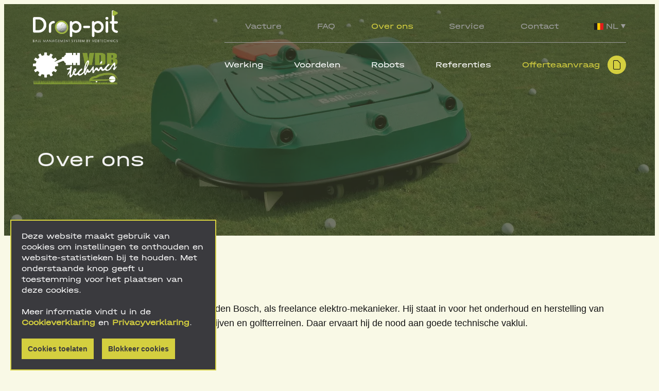

--- FILE ---
content_type: text/html; charset=UTF-8
request_url: https://www.drop-pit.be/nl/over-ons/
body_size: 4702
content:
<!DOCTYPE html> <html class="no-js" lang="nl-BE"> <head> <meta charset="utf-8"> <meta name="distribution" content="global"><title>Over ons - Drop-pit</title> <meta name="description" content="Het totale driving range automatisatiesysteem"><meta property="og:image" name="image" content="https://www.drop-pit.be/static/img/droppit-social-share.jpg"> <meta property="og:site_name" content="Drop-pit"> <meta property="og:title" content="Over ons"> <meta property="og:description" content=""> <meta property="og:type" content="website"> <meta property="og:url" content="https://www.drop-pit.be/nl/over-ons/"> <meta property="og:locale" content="nl_BE"><meta name="twitter:card" content="summary"> <meta name="twitter:site" content=""> <meta name="twitter:title" content="Over ons"> <meta name="twitter:description" content=""> <meta name="twitter:image" content="https://www.drop-pit.be/static/img/droppit-social-share.jpg"><meta http-equiv="X-UA-Compatible" content="IE=edge"> <meta name="format-detection" content="telephone=no"><link rel="canonical" href="https://www.drop-pit.be/nl/over-ons/"><link rel="alternate" href="https://www.drop-pit.be/nl/over-ons/" hreflang="nl" /> <link rel="alternate" href="https://www.drop-pit.be/en/about-us/" hreflang="en" /> <link rel="alternate" href="https://www.drop-pit.be/fr/qui-sommes-nous/" hreflang="fr" /><meta name="robots" content="noindex,nofollow"> <meta name="robots" content="NOODP"><meta name="HandheldFriendly" content="true"> <meta name="viewport" content="width=device-width, initial-scale=1, viewport-fit=cover"><link rel="apple-touch-icon" sizes="180x180" href="/static/meta/apple-touch-icon.png"> <link rel="icon" type="image/png" sizes="32x32" href="/static/meta/favicon-32x32.png"> <link rel="icon" type="image/png" sizes="16x16" href="/static/meta/favicon-16x16.png"> <link rel="manifest" href="/static/meta/site.webmanifest"> <link rel="mask-icon" href="/static/meta/safari-pinned-tab.svg" color="#5bbad5"> <link rel="shortcut icon" href="/static/meta/favicon.ico"> <meta name="msapplication-TileColor" content="#da532c"> <meta name="msapplication-config" content="/static/meta/browserconfig.xml"> <meta name="theme-color" content="#ffffff"><link type="text/css" rel="stylesheet" href="/static/css/main.css?v=1098184250" media="screen"> <style> .cookie-notification { font-size: 15px; position: fixed; z-index: 999999999; bottom: 0; left: 20px; padding: 20px; color: #fff; background-color: #3a3a3e; width: 400px; line-height: 1.4em; border: 2px solid #d4cf3f; }.cookie-notification a { text-decoration: none; color: #d4cf3f; font-weight: bold; } .cookie-notification a:hover { text-decoration: underline;} @media screen and (max-width: 767px) { .cookie-notification { left: 0; width: 100%; font-size: 14px; } .cookie-notification .action-buttons button { width: 45%; float: left; } } .cookie-notification .action-buttons { margin-top: 20px; } .cookie-notification .action-buttons button { display: inline-block; font-size: 14px; font-weight: 700; cursor: pointer; border: none; color: #3a3a3e; background-color: #d4cf3f; padding: 10px 10px; transition: all 0.2s ease-in-out; outline: none; border: 2px solid #d4cf3f; } .cookie-notification .action-buttons button:first-child { margin-right: 10px; } .cookie-notification .action-buttons button:hover { background-color: #3a3a3e; color: #d4cf3f; } .cookie-toggle{ width:100px; height:25px; } .cookie-toggle button{ width:65px; height:65px; position:absolute; top:0; left:0; width:100%; height:100%; cursor:pointer; } .cookie-toggle button:hover{ background:#d4cf3f; transition:.3s; color:#3a3a3e; } </style> </head> <body> <header class="c-header hidePlayCursor c-container-big" id="top"> <div class="c-header__logos"> <a href="/nl"><img src="/static/img/logo-droppit.webp" alt="Logo Drop-pit" width="225" height="85"/></a> <a href="https://www.vdbtechnics.be/" target="_blank" rel="noopener noreferrer"><img src="/static/img/logo-vdb-technics.webp" alt="Logo VDB Technics" width="225" height="85"/></a> </div> <nav class="c-header__nav" id="js-mobileMenu"> <ul class="c-header__nav-top"> <li class="first"><a href="/nl/vacatures/" >Vacture </a></li><li><a href="/nl/faq/" >FAQ</a></li><li class="active"><a href="/nl/over-ons/" >Over ons</a></li><li><a href="/nl/service/" >Service</a></li><li class="last"><a href="/nl/contact/" >Contact</a></li> <li> <ul class="c-header__language"> <li><a href="#currentlanguage"><img src="/static/img/flag-nl.svg" alt="Flag nl" style="margin-right:5px;">NL<span>&#x25BC;</span></a> <ul class="dropdown" style="z-index:9;"> <li><a href="https://www.drop-pit.be/en/about-us/" class="en"><img src="/static/img/flag-en.svg" alt="Flag en" style="margin-right:5px;">EN</a></li> <li><a href="https://www.drop-pit.be/fr/qui-sommes-nous/" class="fr"><img src="/static/img/flag-fr.svg" alt="Flag fr" style="margin-right:5px;">FR</a></li> </ul> </li> </ul> </li> </ul> <ul class="c-header__nav-bottom"> <li class="first"><a href="/nl/werking/" >Werking</a></li><li><a href="/nl/voordelen/" >Voordelen</a></li><li><a href="/nl/robots/" >Robots</a></li><li class="last"><a href="/nl/referenties/" >Referenties</a></li> <li><a href="/nl/offerte-aanvragen/" class="c-btn-offerte">Offerteaanvraag <div class="icon-wrap"><i class="icon-offerte"></i><i class="icon-offerte"></i></div></a></li> </ul> </nav> <div class="c-header__hamburger" id="js-hamburger"> <div class="line"></div> <div class="line"></div> <div class="line"></div> </div> </header> <section class="c-banner child"> <div class="c-banner__bg"> <picture class="c-banner__img"> <source media="(max-width: 575px)" srcset="/nl/img-cache/banner-default.41ca0f6e.webP" type="image/webp"/> <source media="(max-width: 959px)" srcset="/nl/img-cache/banner-default.5fe8123c.webP" type="image/webp"/> <source media="(max-width: 1499px)" srcset="/nl/img-cache/banner-default.1b0cb5cf.webP" type="image/webp"/> <source media="(min-width: 1500px)" srcset="/nl/img-cache/banner-default.bf40fe32.webP" type="image/webp"/> <img src="/nl/img-cache/banner-default.ec59515b.jpg" alt="Over ons" width="1920" height="540"/> </picture> <div class="c-banner__overlay "></div> </div> <div class="c-container-big c-banner__container"> <div class="c-banner__content"> <p></p> <h1>Over ons</h1> </div> </div> </section> <div class="c-container-big c-text-content u-pt--xxxl u-pb--xxxl" style="min-height:300px;"> <h2><strong>1999</strong></h2> <p>In 1999 start huidig zaakvoerder, Yves Van den Bosch, als freelance elektro-mekanieker. Hij staat in voor het onderhoud en herstelling van diverse productielijnen en machines in bedrijven en golfterreinen. Daar ervaart hij de nood aan goede technische vaklui.</p> <h2>2004</h2> <p>In 2004 start hij zijn vennootschap en samen met 1 werknemer groeien ze verder in zowel de industrie als in de golfwereld.</p> <h2>2010</h2> <p>Door de gestage groei in de golfsector breidt hij in 2010 uit en verhuist naar de huidige locatie in Genk aan de Hengelhoefstraat waar hij nu ook machines verkoopt voor de golf en andere sportvelden.</p> <h2>2012</h2> <p>In 2012 start hij de succesvolle samenwerking met Belrobotics / Yamabiko. Als dealer is hij nu ook verantwoordelijk voor het onderhoud en herstellen van maairobots, en later ook voor de ballpickers in België.<br><br>Het kantelmoment kwam even later. Waarom geen totaal balbeheersysteem op de markt brengen?<br>En zo ontstond de DROP-PIT! Een systeem dat de golfballetjes niet alleen opraapt, maar ook deponeert in een “Drop pit”, reinigt en terug transporteert naar de dispenser. En dit volledig op maat van de klant.<br><br>Met de technische en mechanische kennis en knowhow die hij en zijn technisch team in de jaren vergaarden, brachten ze eerst een Ball Management System op de markt dat de balletjes transporteerde met water. Maar door de beperking van afstand naar de dispenser, werd al gauw overgestapt naar de Drop-pit met vacuüm transportsysteem met eigen ontworpen buis, om de afstand tot 120m te overbruggen tussen de Drop-pit en de dispenser. Wat toch uniek is in de golfwereld.</p> <h2>2018</h2> <p>In 2018 werd de eerste Drop-pit buiten de Belgische grenzen geïnstalleerd.</p> <h2>2020</h2> <p>Ook de toekomst is verzekerd. Net zoals Yves de passie voor mechaniek erfde van zijn vader, zo heeft ook Mathias de genen meegekregen. In 2020 stapt hij als pas afgestudeerde in de voetsporen van zijn vader.</p><h2><strong>2023</strong></h2> <p>Drop-pit kent een enorm succes en de eerste Drop-pit wordt buiten Europa geïnstalleerd. En de kaap van 100 komt in zicht. Hello world....here we come!</p> <blockquote>De Drop-pit is van A-Z ontworpen en geproduceerd door VDB Technics. Dus puur Belgisch vakmanschap met een lage ecologische voetafdruk en bijna 100% recycleerbaar!</blockquote> <p>Het ondertussen 9-man sterke VDB Technics team staat eveneens garant voor een optimale service, onderhoud en dienst na verkoop.</p> </div> <section class="c-footer"> <div class="c-footer__top c-container-big"> <div class="c-footer__info"> <div class="c-footer__logos"> <a href="#top" title="Ga naar top"><img src="/static/img/logo-droppit.webp" alt="Logo Drop-pit" width="210" height="80" loading="lazy"></a> <a href="https://www.vdbtechnics.be/" target="_blank" rel="noopener noreferrer"><img src="/static/img/logo-vdb-technics.webp" alt="Logo VDB Technics" width="210" height="80" loading="lazy"></a> </div> <p>Drop-pit is een geregistreerd merk van VDB Technics. Wij staan garant voor een flexibele dienstverlening. Voor elk project spelen wij kort op de bal en mag u rekenen op een snelle service.</p> <span>Deze website is mogelijk gemaakt dankzij de steun van Belrobotics.</span> </div> <div class="c-footer__details"> <div class="c-footer__contact"> <h3>Contact</h3> <p> Hengelhoefstraat 164 <br> 3600 Genk <br> <a href="mailto:info@drop-pit.be">info@drop-pit.be</a> <br> <a href="tel:003289255401">+32 (0) 89 25 54 01</a> <br> <a href="mailto:info@vdbtechnics.be">info@vdbtechnics.be</a> </p> <div class="c-footer__socials"> </div> </div> <div class="c-footer__menu"> <h3>Menu</h3> <ul class=""><li class="first"><a href="/nl/werking/" >Werking</a></li><li><a href="/nl/voordelen/" >Voordelen</a></li><li><a href="/nl/robots/" >Robots</a></li><li><a href="/nl/referenties/" >Referenties</a></li><li><a href="/nl/vacatures/" >Vacture </a></li><li><a href="/nl/faq/" >FAQ</a></li><li class="active"><a href="/nl/over-ons/" >Over ons</a></li><li><a href="/nl/service/" >Service</a></li><li><a href="/nl/contact/" >Contact</a></li><li class="last"><a href="/nl/offerte-aanvragen/" >Offerte aanvragen</a></li></ul></div> </div> </div> <div class="c-footer__bottom"> <div class="c-footer__bottom-container c-container-big"> <div class="c-footer__footnote"> <span>&copy; 2026 VDB Technics&nbsp;&middot;&nbsp;</span> <span><a href="/nl/privacyverklaring/" rel="nofollow">Privacyverklaring</a>&nbsp;&middot;&nbsp;</span> <span><a href="/nl/cookieverklaring/" rel="nofollow">Cookie verklaring</a>&nbsp;&middot;&nbsp;</span> <span><a href="/nl/verkoop-en-garantievoorwaarden/">Algemene verkoop- en garantievoorwaarden</a></span> </div> <a href="https://www.brainlane.com/?utm_source=www.drop-pit.be&utm_medium=internet&utm_campaign=BrlnCopyrights" target="_blank" rel="noopener noreferrer">Website by Brainlane</a> </div> </div> <a href="#top" title="Terug naar boven"><i class="returnToTop icon-arrow-down"></i></a> </section> <script src="/static/js/libraries/simple-lightbox.min.js" defer></script> <script nomodule src="/static/js/libraries/polyfills.min.js" defer></script> <script src="/static/js/general.js?v=1098184250" defer></script> <div class="cookie-notification"> <div class="cookie-info"> Deze website maakt gebruik van cookies om instellingen te onthouden en website-statistieken bij te houden. Met onderstaande knop geeft u toestemming voor het plaatsen van deze cookies. <br><br> Meer informatie vindt u in de <a href="/nl/cookieverklaring/" target="_blank" rel="noopener noreferrer">Cookieverklaring</a> en <a href="/nl/privacyverklaring/" target="_blank" rel="noopener noreferrer">Privacyverklaring</a>. </div> <div class="action-buttons"> <button class="enable" type="button">Cookies toelaten</button> <button class="disable" type="button">Blokkeer cookies</button> </div> </div><script>if(document.querySelector('.cookie-notification')) { document.querySelector('.cookie-notification button.disable').addEventListener('click', function() { var date = new Date(); date.setTime(date.getTime()+(365*24*60*60*1000)); expires=";expires="+date.toUTCString(); document.cookie='hideCookieNotification='+true+expires+";path=/"; location.reload(); }); document.querySelector('.cookie-notification button.enable').addEventListener('click', function() { var date = new Date(); date.setTime(date.getTime()+(365*24*60*60*1000)); expires=";expires="+date.toUTCString(); document.cookie='allowCookies='+true+expires+";path=/"; location.reload(); }); } </script><script> window.dataLayer = window.dataLayer || []; function gtag(){dataLayer.push(arguments)}; gtag('consent', 'default', { 'ad_storage' : 'denied', 'analytics_storage' : 'denied' }); </script></body> </html>

--- FILE ---
content_type: text/css
request_url: https://www.drop-pit.be/static/css/main.css?v=1098184250
body_size: 19350
content:
@charset "UTF-8";@-webkit-keyframes FadeIn{0%{opacity:0}to{opacity:1}}@keyframes FadeIn{0%{opacity:0}to{opacity:1}}@-webkit-keyframes SlideDown{0%{opacity:0;transform:translateY(-25px)}to{opacity:1;transform:translateY(0)}}@keyframes SlideDown{0%{opacity:0;transform:translateY(-25px)}to{opacity:1;transform:translateY(0)}}@-webkit-keyframes updown{0%{transform:translate(0)}50%{transform:translateY(5px)}to{transform:translate(0)}}@keyframes updown{0%{transform:translate(0)}50%{transform:translateY(5px)}to{transform:translate(0)}}@-webkit-keyframes spin{0%{transform:rotate(0deg)}to{transform:rotate(1turn)}}@keyframes spin{0%{transform:rotate(0deg)}to{transform:rotate(1turn)}}.ovh{overflow:hidden}.youtube__wrapper{margin:1rem 0;max-width:600px;padding-bottom:min(337px,56.25%);position:relative}.youtube__iframe{height:100%!important;left:0;position:absolute;top:0;width:100%!important}.bg-gradient{background:linear-gradient(0deg,hsla(0,0%,61%,.48),#fff)}.info-only{opacity:0;position:absolute;z-index:-9}.hidden{display:none!important}.backdrop{-webkit-backdrop-filter:blur(15px);backdrop-filter:blur(15px);background:rgba(212,207,63,.8);height:100%;left:0;opacity:0;position:fixed;top:0;transition:.3s;visibility:hidden;width:100%;z-index:-10}.backdrop.active{opacity:1;visibility:visible;z-index:20}.grecaptcha-badge{visibility:hidden}
/*!
     Sanitize CSS
     https://github.com/csstools/sanitize.css
     Version 13.0.0 - 14 Sept 2021
*/*,:after,:before{background-repeat:no-repeat;box-sizing:border-box}:after,:before{text-decoration:inherit;vertical-align:inherit}:where(:root){-webkit-tap-highlight-color:transparent;-webkit-text-size-adjust:100%;-moz-text-size-adjust:100%;text-size-adjust:100%;cursor:default;line-height:1.5;overflow-wrap:break-word;-moz-tab-size:4;-o-tab-size:4;tab-size:4}:where(body){margin:0}:where(h1){font-size:2em;margin:.67em 0}:where(dl,ol,ul) :where(dl,ol,ul){margin:0}:where(hr){color:inherit;height:0}:where(nav) :where(ol,ul){list-style-type:none;padding:0}:where(nav li):before{content:"​";float:left}:where(pre){font-family:monospace,monospace;font-size:1em;overflow:auto}:where(abbr[title]){text-decoration:underline;-webkit-text-decoration:underline dotted;text-decoration:underline dotted}:where(b,strong){font-weight:bolder}:where(code,kbd,samp){font-family:monospace,monospace;font-size:1em}:where(small){font-size:80%}:where(audio,canvas,iframe,img,svg,video){vertical-align:middle}:where(iframe){border-style:none}:where(svg:not([fill])){fill:currentColor}:where(table){border-collapse:collapse;border-color:currentColor;text-indent:0}:where(button,input,select){margin:0}:where(button,[type=button i],[type=reset i],[type=submit i]){-webkit-appearance:button}:where(fieldset){border:1px solid #a0a0a0}:where(progress){vertical-align:baseline}:where(textarea){margin:0;resize:vertical}:where([type=search i]){-webkit-appearance:textfield;outline-offset:-2px}::-webkit-inner-spin-button,::-webkit-outer-spin-button{height:auto}::-webkit-input-placeholder{color:inherit;opacity:.54}::-webkit-search-decoration{-webkit-appearance:none}::-webkit-file-upload-button{-webkit-appearance:button;font:inherit}:where(dialog){background-color:#fff;border:solid;color:#000;height:-moz-fit-content;height:-webkit-fit-content;height:fit-content;left:0;margin:auto;padding:1em;position:absolute;right:0;width:-moz-fit-content;width:-webkit-fit-content;width:fit-content}:where(dialog:not([open])){display:none}:where(details>summary:first-of-type){display:list-item}:where([aria-busy=true i]){cursor:progress}:where([aria-disabled=true i],[disabled]){cursor:not-allowed}:where([aria-hidden=false i][hidden]){display:initial}:where([aria-hidden=false i][hidden]:not(:focus)){clip:rect(0,0,0,0);position:absolute}html{font-family:system-ui,-apple-system,Segoe UI,Roboto,Ubuntu,Cantarell,Noto Sans,sans-serif,Apple Color Emoji,Segoe UI Emoji,Segoe UI Symbol,Noto Color Emoji}code,kbd,pre,samp{font-family:ui-monospace,Menlo,Consolas,Roboto Mono,"Ubuntu Monospace",Noto Mono,Oxygen Mono,Liberation Mono,monospace,Apple Color Emoji,Segoe UI Emoji,Segoe UI Symbol,Noto Color Emoji}:where(button,input,select,textarea){background-color:transparent;border:1px solid WindowFrame;color:inherit;font:inherit;letter-spacing:inherit;padding:.25em .375em}:where(select){-webkit-appearance:none;-moz-appearance:none;appearance:none;background:url("data:image/svg+xml;charset=utf-8,%3Csvg xmlns='http://www.w3.org/2000/svg' width='16' height='4'%3E%3Cpath d='M4 0h6L7 4'/%3E%3C/svg%3E") no-repeat 100%/1em;border-radius:0;padding-right:1em}:where(select[multiple]){background-image:none}:where([type=color i],[type=range i]){border-width:0;padding:0}html{text-rendering:optimizeLegibility;-webkit-font-smoothing:antialiased;-moz-osx-font-smoothing:grayscale;background-color:#f9f9e6;color:#151515;font-family:Halvar-Breitschrift,sans-serif;font-size:1rem;font-weight:300;position:relative}body,html{height:auto}body{line-height:1.4}::-moz-selection{background:#9c9c9c;color:#151515}::selection{background:#9c9c9c;color:#151515}:focus{outline:none}@font-face{font-display:swap;font-family:Everett;font-style:normal;font-weight:400;src:local(""),url(/static/fonts/Everett-Regular.woff2) format("woff2"),url(/static/fonts/Everett-Regular.woff) format("woff")}@font-face{font-display:swap;font-family:Halvar-Breitschrift;font-style:normal;font-weight:400;src:local(""),url(/static/fonts/Halvar-Breitschrift-Regular.woff2) format("woff2"),url(/static/fonts/Halvar-Breitschrift-Regular.woff) format("woff")}img{display:block;height:auto;max-width:100%}@font-face{font-display:block;font-family:icomoon;font-style:normal;font-weight:400;src:url(/static/fonts/icomoon.woff2?5vwdgjl) format("woff2"),url(/static/fonts/icomoon.woff?5vwdgjl) format("woff")}[class*=" icon-"],[class^=icon-]{speak:never;-webkit-font-smoothing:antialiased;-moz-osx-font-smoothing:grayscale;font-family:icomoon!important;font-style:normal;font-variant:normal;font-weight:400;line-height:1;text-transform:none}.icon-play:before{content:"\e901"}.icon-arrowhead-down:before{content:"\e902"}.icon-offerte:before{content:"\e903"}.icon-login:before{content:"\e904"}.icon-arrow-right:before{content:"\e905"}.icon-arrow-left:before{content:"\e906"}.icon-arrow-down:before{content:"\e907"}.icon-close:before{content:"\e900"}.icon-email:before{content:"\e908"}.icon-search:before{content:"\e986"}.icon-download:before{content:"\e9c5"}.icon-upload:before{content:"\e9c6"}.icon-facebook:before{content:"\ea90"}.icon-instagram:before{content:"\ea92"}.icon-whatsapp:before{content:"\ea93"}.icon-spotify:before{content:"\ea94"}.icon-twitter:before{content:"\ea96"}.icon-youtube:before{content:"\ea9d"}.icon-youtube2:before{content:"\ea9e"}.icon-linkedin:before{content:"\eaca"}ol,ul{list-style-type:none;margin:0;padding:0}a{color:inherit;cursor:pointer;text-decoration:none}h1,h2,h3,h4,h5,h6{font-family:Halvar-Breitschrift,sans-serif;margin:0}h1,h2{font-size:40px;font-weight:400;line-height:48px}@media (max-width:960px){h1,h2{font-size:32px;line-height:35px}}h3{font-size:24px;font-weight:400;line-height:28px;margin:1rem 0}@media (max-width:960px){h3{font-size:20px;line-height:24px}}h4{font-size:12px;line-height:14px;text-transform:uppercase}h4,p{font-weight:400;margin:1rem 0}p{font-family:Everret,sans-serif;font-size:18px;line-height:28px}strong{font-weight:500}legend{display:block;float:left;padding:0;width:100%}select{-webkit-appearance:none;-moz-appearance:none;appearance:none}input{font-family:Halvar-Breitschrift,sans-serif}
/*!
     Simple Lightbox
     https://github.com/andreknieriem/simplelightbox
     Version 2.10.2 - 26 Jan 2022
*/body.hidden-scroll{overflow:hidden}.sl-overlay{background:#f9f9e6;bottom:0;display:none;opacity:.9;right:0;z-index:1035}.sl-overlay,.sl-wrapper{left:0;position:fixed;top:0}.sl-wrapper{height:100%;width:100%;z-index:1040}.sl-wrapper *{box-sizing:border-box}.sl-wrapper button{background:transparent;border:0;cursor:pointer;font-size:28px;padding:0}.sl-wrapper button:hover{opacity:.7}.sl-wrapper .sl-close{font-family:Arial,Baskerville,monospace;font-size:3rem;height:44px;line-height:44px;margin-right:-14px;margin-top:-14px;right:30px;width:44px;z-index:10060}.sl-wrapper .sl-close,.sl-wrapper .sl-counter{color:#000;display:none;position:fixed;top:30px}.sl-wrapper .sl-counter{font-size:1rem;left:30px;z-index:1060}.sl-wrapper .sl-navigation{display:none;width:100%}.sl-wrapper .sl-navigation button{color:#000;display:block;font-family:Arial,Baskerville,monospace;height:44px;line-height:44px;margin-top:-22px;position:fixed;text-align:center;top:50%;width:22px;z-index:10060}.sl-wrapper .sl-navigation button.sl-next{font-size:2rem;right:5px}.sl-wrapper .sl-navigation button.sl-prev{font-size:2rem;left:5px}@media (min-width:35.5em){.sl-wrapper .sl-navigation button{width:44px}.sl-wrapper .sl-navigation button.sl-next{font-size:3rem;right:10px}.sl-wrapper .sl-navigation button.sl-prev{font-size:3rem;left:10px}}@media (min-width:50em){.sl-wrapper .sl-navigation button{width:44px}.sl-wrapper .sl-navigation button.sl-next{font-size:3rem;right:20px}.sl-wrapper .sl-navigation button.sl-prev{font-size:3rem;left:20px}}.sl-wrapper.sl-dir-rtl .sl-navigation{direction:ltr}.sl-wrapper .sl-image{position:fixed;touch-action:none;z-index:10000}.sl-wrapper .sl-image img{border:0;display:block;height:auto;margin:0;padding:0;width:100%}@media (min-width:35.5em){.sl-wrapper .sl-image img{border:0}}@media (min-width:50em){.sl-wrapper .sl-image img{border:0}}.sl-wrapper .sl-image iframe{background:#000;border:0}@media (min-width:35.5em){.sl-wrapper .sl-image iframe{border:0}}@media (min-width:50em){.sl-wrapper .sl-image iframe{border:0}}.sl-wrapper .sl-image .sl-caption{background:rgba(0,0,0,.8);bottom:0;color:#fff;display:none;font-size:1rem;left:0;padding:10px;position:absolute;right:0}.sl-wrapper .sl-image .sl-caption.pos-top{bottom:auto;top:0}.sl-wrapper .sl-image .sl-caption.pos-outside{bottom:auto}.sl-wrapper .sl-image .sl-download{bottom:5px;color:#000;display:none;position:absolute;right:5px;z-index:1060}.sl-spinner{-webkit-animation:pulsate 1s ease-out infinite;animation:pulsate 1s ease-out infinite;border:5px solid #333;border-radius:40px;display:none;height:40px;left:50%;margin:-20px 0 0 -20px;opacity:0;position:fixed;top:50%;width:40px;z-index:1007}.sl-scrollbar-measure{height:50px;overflow:scroll;position:absolute;top:-9999px;width:50px}.sl-transition{transition:transform .2s ease}@-webkit-keyframes pulsate{0%{opacity:0;transform:scale(.1)}50%{opacity:1}to{opacity:0;transform:scale(1.2)}}@keyframes pulsate{0%{opacity:0;transform:scale(.1)}50%{opacity:1}to{opacity:0;transform:scale(1.2)}}
/*!
     Swiper slider
     https://github.com/nolimits4web/swiper
     Version 8.0.6 - 14 Feb 2022
*/:root{--swiper-theme-color:#d4cf3f}.swiper{list-style:none;margin-left:auto;margin-right:auto;overflow:hidden;padding:0;position:relative;z-index:1}.swiper-vertical>.swiper-wrapper{flex-direction:column}.swiper-wrapper{box-sizing:content-box;display:flex;height:100%;position:relative;transition-property:transform;width:100%;z-index:1}.swiper-android .swiper-slide,.swiper-wrapper{transform:translateZ(0)}.swiper-pointer-events{touch-action:pan-y}.swiper-pointer-events.swiper-vertical{touch-action:pan-x}.swiper-slide{flex-shrink:0;height:100%;position:relative;transition-property:transform;width:100%}.swiper-slide-invisible-blank{visibility:hidden}.swiper-autoheight,.swiper-autoheight .swiper-slide{height:auto}.swiper-autoheight .swiper-wrapper{align-items:flex-start;transition-property:transform,height}.swiper-backface-hidden .swiper-slide{-webkit-backface-visibility:hidden;backface-visibility:hidden;transform:translateZ(0)}.swiper-3d,.swiper-3d.swiper-css-mode .swiper-wrapper{perspective:1200px}.swiper-3d .swiper-cube-shadow,.swiper-3d .swiper-slide,.swiper-3d .swiper-slide-shadow,.swiper-3d .swiper-slide-shadow-bottom,.swiper-3d .swiper-slide-shadow-left,.swiper-3d .swiper-slide-shadow-right,.swiper-3d .swiper-slide-shadow-top,.swiper-3d .swiper-wrapper{transform-style:preserve-3d}.swiper-3d .swiper-slide-shadow,.swiper-3d .swiper-slide-shadow-bottom,.swiper-3d .swiper-slide-shadow-left,.swiper-3d .swiper-slide-shadow-right,.swiper-3d .swiper-slide-shadow-top{height:100%;left:0;pointer-events:none;position:absolute;top:0;width:100%;z-index:10}.swiper-3d .swiper-slide-shadow{background:rgba(0,0,0,.15)}.swiper-3d .swiper-slide-shadow-left{background-image:linear-gradient(270deg,rgba(0,0,0,.5),transparent)}.swiper-3d .swiper-slide-shadow-right{background-image:linear-gradient(90deg,rgba(0,0,0,.5),transparent)}.swiper-3d .swiper-slide-shadow-top{background-image:linear-gradient(0deg,rgba(0,0,0,.5),transparent)}.swiper-3d .swiper-slide-shadow-bottom{background-image:linear-gradient(180deg,rgba(0,0,0,.5),transparent)}.swiper-css-mode>.swiper-wrapper{-ms-overflow-style:none;overflow:auto;scrollbar-width:none}.swiper-css-mode>.swiper-wrapper::-webkit-scrollbar{display:none}.swiper-css-mode>.swiper-wrapper>.swiper-slide{scroll-snap-align:start start}.swiper-horizontal.swiper-css-mode>.swiper-wrapper{-ms-scroll-snap-type:x mandatory;scroll-snap-type:x mandatory}.swiper-vertical.swiper-css-mode>.swiper-wrapper{-ms-scroll-snap-type:y mandatory;scroll-snap-type:y mandatory}.swiper-centered>.swiper-wrapper:before{content:"";flex-shrink:0;order:9999}.swiper-centered.swiper-horizontal>.swiper-wrapper>.swiper-slide:first-child{-webkit-margin-start:var(--swiper-centered-offset-before);margin-inline-start:var(--swiper-centered-offset-before)}.swiper-centered.swiper-horizontal>.swiper-wrapper:before{height:100%;width:var(--swiper-centered-offset-after)}.swiper-centered.swiper-vertical>.swiper-wrapper>.swiper-slide:first-child{-webkit-margin-before:var(--swiper-centered-offset-before);margin-block-start:var(--swiper-centered-offset-before)}.swiper-centered.swiper-vertical>.swiper-wrapper:before{height:var(--swiper-centered-offset-after);width:100%}.swiper-centered>.swiper-wrapper>.swiper-slide{scroll-snap-align:center center}.swiper-thumbs .swiper-slide{cursor:pointer;filter:grayscale(1);transition:.3s}.swiper-thumbs .swiper-slide-thumb-active,.swiper-thumbs .swiper-slide:hover{filter:grayscale(0)}.swiper-button-next,.swiper-button-prev{align-items:center;border:1px solid #fff;border-radius:50%;color:#fff;cursor:pointer;display:flex;height:56px;justify-content:center;width:56px}.swiper-button-next:hover,.swiper-button-prev:hover{background-color:#fff;color:#151515}.swiper-button-next.swiper-button-disabled,.swiper-button-prev.swiper-button-disabled{cursor:auto;opacity:.6;pointer-events:none}.swiper-button-next{margin-left:15px}.swiper-button-prev,.swiper-rtl .swiper-button-next{left:0}.swiper-button-next,.swiper-rtl .swiper-button-prev{right:0}.swiper-button-lock{display:none}.swiper-free-mode>.swiper-wrapper{margin:0 auto;transition-timing-function:ease-out}html{scroll-behavior:smooth}.o-wrapper{overflow:hidden}.o-container,.o-wrapper{position:relative;width:100%}.o-container{margin-left:auto;margin-right:auto;max-width:calc(1200px + 1.5rem);padding-left:.75rem;padding-right:.75rem;z-index:1}@media (min-width:768px){.o-container{max-width:calc(1200px + 2rem);padding-left:1rem;padding-right:1rem}}.o-container--no-padding{padding-left:0;padding-right:0}.c-container-big{margin-left:auto;margin-right:auto;max-width:1920px;padding-left:1rem;padding-right:1rem;position:relative;width:100%;z-index:1}@media (min-width:1200px){.c-container-big{max-width:1920px;padding-left:4rem;padding-right:4rem}}.c-container-big--no-padding{padding-left:0;padding-right:0}.c-container-big--margin{margin-left:1rem;margin-right:1rem;max-width:calc(100% - 2rem);position:relative;width:100%;z-index:1}@media (min-width:1200px){.c-container-big--margin{margin-left:4rem;margin-right:4rem;max-width:calc(100% - 8rem)}}.c-container-big--margin--no-padding{padding-left:0;padding-right:0}.c-container{margin-left:auto;margin-right:auto;max-width:calc(1200px + 1.5rem);padding-left:.75rem;padding-right:.75rem;position:relative;width:100%;z-index:1}@media (min-width:768px){.c-container{max-width:calc(1200px + 2rem);padding-left:1rem;padding-right:1rem}}@media (min-width:1200px){.c-container--hd{max-width:1792px;padding-left:64px;padding-right:64px}}.c-container--no-padding{padding-left:0;padding-right:0}.o-grid{--grid-gutter:0;display:flex;flex-wrap:wrap}.o-grid--gutter-xxxs{--grid-gutter:var(--space-xxxs)}.o-grid--gutter-xxs{--grid-gutter:var(--space-xxs)}.o-grid--gutter-xs{--grid-gutter:var(--space-xs)}.o-grid--gutter-sm{--grid-gutter:var(--space-sm)}.o-grid--gutter-md{--grid-gutter:var(--space-md)}.o-grid--gutter-lg,.o-grid--gutter-xl{--grid-gutter:var(--space-lg)}@media (min-width:768px){.o-grid--gutter-xl{--grid-gutter:var(--space-xl)}}.o-grid--gutter-xxl{--grid-gutter:var(--space-xl)}@media (min-width:768px){.o-grid--gutter-xxl{--grid-gutter:var(--space-xxl)}}.o-grid--gutter-xxxl{--grid-gutter:var(--space-xxl)}@media (min-width:768px){.o-grid--gutter-xxxl{--grid-gutter:var(--space-xxxl)}}.o-grid--gutter-xxxxl{--grid-gutter:var(--space-xxl)}@media (min-width:768px){.o-grid--gutter-xxxxl{--grid-gutter:var(--space-xxxxl)}}.o-grid>*{flex-basis:100%}.o-grid[class*=gutter]{margin-bottom:-1em;margin-bottom:calc(var(--grid-gutter, 1em)*-1);margin-left:-1em;margin-left:calc(var(--grid-gutter, 1em)*-1)}.o-grid[class*=gutter]>*{margin-bottom:1em;margin-bottom:var(--grid-gutter,1em);margin-left:1em;margin-left:var(--grid-gutter,1em)}.o-col{max-width:100%}.o-col-1{flex-basis:calc(8.33% - 1em);flex-basis:calc(8.33% - var(--grid-gutter, 1em));width:calc(8.33% - 1em);width:calc(8.33% - var(--grid-gutter, 1em))}.o-col-2{flex-basis:calc(16.66% - 1em);flex-basis:calc(16.66% - var(--grid-gutter, 1em));width:calc(16.66% - 1em);width:calc(16.66% - var(--grid-gutter, 1em))}.o-col-3{flex-basis:calc(25% - 1em);flex-basis:calc(25% - var(--grid-gutter, 1em));width:calc(25% - 1em);width:calc(25% - var(--grid-gutter, 1em))}.o-col-4{flex-basis:calc(33.33% - 1em);flex-basis:calc(33.33% - var(--grid-gutter, 1em));width:calc(33.33% - 1em);width:calc(33.33% - var(--grid-gutter, 1em))}.o-col-5{flex-basis:calc(41.66% - 1em);flex-basis:calc(41.66% - var(--grid-gutter, 1em));width:calc(41.66% - 1em);width:calc(41.66% - var(--grid-gutter, 1em))}.o-col-6{flex-basis:calc(50% - 1em);flex-basis:calc(50% - var(--grid-gutter, 1em));width:calc(50% - 1em);width:calc(50% - var(--grid-gutter, 1em))}.o-col-7{flex-basis:calc(58.33% - 1em);flex-basis:calc(58.33% - var(--grid-gutter, 1em));width:calc(58.33% - 1em);width:calc(58.33% - var(--grid-gutter, 1em))}.o-col-8{flex-basis:calc(66.66% - 1em);flex-basis:calc(66.66% - var(--grid-gutter, 1em));width:calc(66.66% - 1em);width:calc(66.66% - var(--grid-gutter, 1em))}.o-col-9{flex-basis:calc(75% - 1em);flex-basis:calc(75% - var(--grid-gutter, 1em));width:calc(75% - 1em);width:calc(75% - var(--grid-gutter, 1em))}.o-col-10{flex-basis:calc(83.33% - 1em);flex-basis:calc(83.33% - var(--grid-gutter, 1em));width:calc(83.33% - 1em);width:calc(83.33% - var(--grid-gutter, 1em))}.o-col-11{flex-basis:calc(91.66% - 1em);flex-basis:calc(91.66% - var(--grid-gutter, 1em));width:calc(91.66% - 1em);width:calc(91.66% - var(--grid-gutter, 1em))}.o-col-12{flex-basis:calc(100% - 1em);flex-basis:calc(100% - var(--grid-gutter, 1em));width:calc(100% - 1em);width:calc(100% - var(--grid-gutter, 1em))}@media (min-width:0px){.o-col\@b0{flex-basis:0;flex-grow:1;max-width:100%}.o-col-1\@b0{flex-basis:calc(8.33% - 1em);flex-basis:calc(8.33% - var(--grid-gutter, 1em));width:calc(8.33% - 1em);width:calc(8.33% - var(--grid-gutter, 1em))}.o-col-2\@b0{flex-basis:calc(16.66% - 1em);flex-basis:calc(16.66% - var(--grid-gutter, 1em));width:calc(16.66% - 1em);width:calc(16.66% - var(--grid-gutter, 1em))}.o-col-3\@b0{flex-basis:calc(25% - 1em);flex-basis:calc(25% - var(--grid-gutter, 1em));width:calc(25% - 1em);width:calc(25% - var(--grid-gutter, 1em))}.o-col-4\@b0{flex-basis:calc(33.33% - 1em);flex-basis:calc(33.33% - var(--grid-gutter, 1em));width:calc(33.33% - 1em);width:calc(33.33% - var(--grid-gutter, 1em))}.o-col-5\@b0{flex-basis:calc(41.66% - 1em);flex-basis:calc(41.66% - var(--grid-gutter, 1em));width:calc(41.66% - 1em);width:calc(41.66% - var(--grid-gutter, 1em))}.o-col-6\@b0{flex-basis:calc(50% - 1em);flex-basis:calc(50% - var(--grid-gutter, 1em));width:calc(50% - 1em);width:calc(50% - var(--grid-gutter, 1em))}.o-col-7\@b0{flex-basis:calc(58.33% - 1em);flex-basis:calc(58.33% - var(--grid-gutter, 1em));width:calc(58.33% - 1em);width:calc(58.33% - var(--grid-gutter, 1em))}.o-col-8\@b0{flex-basis:calc(66.66% - 1em);flex-basis:calc(66.66% - var(--grid-gutter, 1em));width:calc(66.66% - 1em);width:calc(66.66% - var(--grid-gutter, 1em))}.o-col-9\@b0{flex-basis:calc(75% - 1em);flex-basis:calc(75% - var(--grid-gutter, 1em));width:calc(75% - 1em);width:calc(75% - var(--grid-gutter, 1em))}.o-col-10\@b0{flex-basis:calc(83.33% - 1em);flex-basis:calc(83.33% - var(--grid-gutter, 1em));width:calc(83.33% - 1em);width:calc(83.33% - var(--grid-gutter, 1em))}.o-col-11\@b0{flex-basis:calc(91.66% - 1em);flex-basis:calc(91.66% - var(--grid-gutter, 1em));width:calc(91.66% - 1em);width:calc(91.66% - var(--grid-gutter, 1em))}.o-col-12\@b0{flex-basis:calc(100% - 1em);flex-basis:calc(100% - var(--grid-gutter, 1em));width:calc(100% - 1em);width:calc(100% - var(--grid-gutter, 1em))}}@media (min-width:400px){.o-col\@xs{flex-basis:0;flex-grow:1;max-width:100%}.o-col-1\@xs{flex-basis:calc(8.33% - 1em);flex-basis:calc(8.33% - var(--grid-gutter, 1em));width:calc(8.33% - 1em);width:calc(8.33% - var(--grid-gutter, 1em))}.o-col-2\@xs{flex-basis:calc(16.66% - 1em);flex-basis:calc(16.66% - var(--grid-gutter, 1em));width:calc(16.66% - 1em);width:calc(16.66% - var(--grid-gutter, 1em))}.o-col-3\@xs{flex-basis:calc(25% - 1em);flex-basis:calc(25% - var(--grid-gutter, 1em));width:calc(25% - 1em);width:calc(25% - var(--grid-gutter, 1em))}.o-col-4\@xs{flex-basis:calc(33.33% - 1em);flex-basis:calc(33.33% - var(--grid-gutter, 1em));width:calc(33.33% - 1em);width:calc(33.33% - var(--grid-gutter, 1em))}.o-col-5\@xs{flex-basis:calc(41.66% - 1em);flex-basis:calc(41.66% - var(--grid-gutter, 1em));width:calc(41.66% - 1em);width:calc(41.66% - var(--grid-gutter, 1em))}.o-col-6\@xs{flex-basis:calc(50% - 1em);flex-basis:calc(50% - var(--grid-gutter, 1em));width:calc(50% - 1em);width:calc(50% - var(--grid-gutter, 1em))}.o-col-7\@xs{flex-basis:calc(58.33% - 1em);flex-basis:calc(58.33% - var(--grid-gutter, 1em));width:calc(58.33% - 1em);width:calc(58.33% - var(--grid-gutter, 1em))}.o-col-8\@xs{flex-basis:calc(66.66% - 1em);flex-basis:calc(66.66% - var(--grid-gutter, 1em));width:calc(66.66% - 1em);width:calc(66.66% - var(--grid-gutter, 1em))}.o-col-9\@xs{flex-basis:calc(75% - 1em);flex-basis:calc(75% - var(--grid-gutter, 1em));width:calc(75% - 1em);width:calc(75% - var(--grid-gutter, 1em))}.o-col-10\@xs{flex-basis:calc(83.33% - 1em);flex-basis:calc(83.33% - var(--grid-gutter, 1em));width:calc(83.33% - 1em);width:calc(83.33% - var(--grid-gutter, 1em))}.o-col-11\@xs{flex-basis:calc(91.66% - 1em);flex-basis:calc(91.66% - var(--grid-gutter, 1em));width:calc(91.66% - 1em);width:calc(91.66% - var(--grid-gutter, 1em))}.o-col-12\@xs{flex-basis:calc(100% - 1em);flex-basis:calc(100% - var(--grid-gutter, 1em));width:calc(100% - 1em);width:calc(100% - var(--grid-gutter, 1em))}}@media (min-width:576px){.o-col\@sm{flex-basis:0;flex-grow:1;max-width:100%}.o-col-1\@sm{flex-basis:calc(8.33% - 1em);flex-basis:calc(8.33% - var(--grid-gutter, 1em));width:calc(8.33% - 1em);width:calc(8.33% - var(--grid-gutter, 1em))}.o-col-2\@sm{flex-basis:calc(16.66% - 1em);flex-basis:calc(16.66% - var(--grid-gutter, 1em));width:calc(16.66% - 1em);width:calc(16.66% - var(--grid-gutter, 1em))}.o-col-3\@sm{flex-basis:calc(25% - 1em);flex-basis:calc(25% - var(--grid-gutter, 1em));width:calc(25% - 1em);width:calc(25% - var(--grid-gutter, 1em))}.o-col-4\@sm{flex-basis:calc(33.33% - 1em);flex-basis:calc(33.33% - var(--grid-gutter, 1em));width:calc(33.33% - 1em);width:calc(33.33% - var(--grid-gutter, 1em))}.o-col-5\@sm{flex-basis:calc(41.66% - 1em);flex-basis:calc(41.66% - var(--grid-gutter, 1em));width:calc(41.66% - 1em);width:calc(41.66% - var(--grid-gutter, 1em))}.o-col-6\@sm{flex-basis:calc(50% - 1em);flex-basis:calc(50% - var(--grid-gutter, 1em));width:calc(50% - 1em);width:calc(50% - var(--grid-gutter, 1em))}.o-col-7\@sm{flex-basis:calc(58.33% - 1em);flex-basis:calc(58.33% - var(--grid-gutter, 1em));width:calc(58.33% - 1em);width:calc(58.33% - var(--grid-gutter, 1em))}.o-col-8\@sm{flex-basis:calc(66.66% - 1em);flex-basis:calc(66.66% - var(--grid-gutter, 1em));width:calc(66.66% - 1em);width:calc(66.66% - var(--grid-gutter, 1em))}.o-col-9\@sm{flex-basis:calc(75% - 1em);flex-basis:calc(75% - var(--grid-gutter, 1em));width:calc(75% - 1em);width:calc(75% - var(--grid-gutter, 1em))}.o-col-10\@sm{flex-basis:calc(83.33% - 1em);flex-basis:calc(83.33% - var(--grid-gutter, 1em));width:calc(83.33% - 1em);width:calc(83.33% - var(--grid-gutter, 1em))}.o-col-11\@sm{flex-basis:calc(91.66% - 1em);flex-basis:calc(91.66% - var(--grid-gutter, 1em));width:calc(91.66% - 1em);width:calc(91.66% - var(--grid-gutter, 1em))}.o-col-12\@sm{flex-basis:calc(100% - 1em);flex-basis:calc(100% - var(--grid-gutter, 1em));width:calc(100% - 1em);width:calc(100% - var(--grid-gutter, 1em))}}@media (min-width:768px){.o-col\@md{flex-basis:0;flex-grow:1;max-width:100%}.o-col-1\@md{flex-basis:calc(8.33% - 1em);flex-basis:calc(8.33% - var(--grid-gutter, 1em));width:calc(8.33% - 1em);width:calc(8.33% - var(--grid-gutter, 1em))}.o-col-2\@md{flex-basis:calc(16.66% - 1em);flex-basis:calc(16.66% - var(--grid-gutter, 1em));width:calc(16.66% - 1em);width:calc(16.66% - var(--grid-gutter, 1em))}.o-col-3\@md{flex-basis:calc(25% - 1em);flex-basis:calc(25% - var(--grid-gutter, 1em));width:calc(25% - 1em);width:calc(25% - var(--grid-gutter, 1em))}.o-col-4\@md{flex-basis:calc(33.33% - 1em);flex-basis:calc(33.33% - var(--grid-gutter, 1em));width:calc(33.33% - 1em);width:calc(33.33% - var(--grid-gutter, 1em))}.o-col-5\@md{flex-basis:calc(41.66% - 1em);flex-basis:calc(41.66% - var(--grid-gutter, 1em));width:calc(41.66% - 1em);width:calc(41.66% - var(--grid-gutter, 1em))}.o-col-6\@md{flex-basis:calc(50% - 1em);flex-basis:calc(50% - var(--grid-gutter, 1em));width:calc(50% - 1em);width:calc(50% - var(--grid-gutter, 1em))}.o-col-7\@md{flex-basis:calc(58.33% - 1em);flex-basis:calc(58.33% - var(--grid-gutter, 1em));width:calc(58.33% - 1em);width:calc(58.33% - var(--grid-gutter, 1em))}.o-col-8\@md{flex-basis:calc(66.66% - 1em);flex-basis:calc(66.66% - var(--grid-gutter, 1em));width:calc(66.66% - 1em);width:calc(66.66% - var(--grid-gutter, 1em))}.o-col-9\@md{flex-basis:calc(75% - 1em);flex-basis:calc(75% - var(--grid-gutter, 1em));width:calc(75% - 1em);width:calc(75% - var(--grid-gutter, 1em))}.o-col-10\@md{flex-basis:calc(83.33% - 1em);flex-basis:calc(83.33% - var(--grid-gutter, 1em));width:calc(83.33% - 1em);width:calc(83.33% - var(--grid-gutter, 1em))}.o-col-11\@md{flex-basis:calc(91.66% - 1em);flex-basis:calc(91.66% - var(--grid-gutter, 1em));width:calc(91.66% - 1em);width:calc(91.66% - var(--grid-gutter, 1em))}.o-col-12\@md{flex-basis:calc(100% - 1em);flex-basis:calc(100% - var(--grid-gutter, 1em));width:calc(100% - 1em);width:calc(100% - var(--grid-gutter, 1em))}}@media (min-width:960px){.o-col\@lg{flex-basis:0;flex-grow:1;max-width:100%}.o-col-1\@lg{flex-basis:calc(8.33% - 1em);flex-basis:calc(8.33% - var(--grid-gutter, 1em));width:calc(8.33% - 1em);width:calc(8.33% - var(--grid-gutter, 1em))}.o-col-2\@lg{flex-basis:calc(16.66% - 1em);flex-basis:calc(16.66% - var(--grid-gutter, 1em));width:calc(16.66% - 1em);width:calc(16.66% - var(--grid-gutter, 1em))}.o-col-3\@lg{flex-basis:calc(25% - 1em);flex-basis:calc(25% - var(--grid-gutter, 1em));width:calc(25% - 1em);width:calc(25% - var(--grid-gutter, 1em))}.o-col-4\@lg{flex-basis:calc(33.33% - 1em);flex-basis:calc(33.33% - var(--grid-gutter, 1em));width:calc(33.33% - 1em);width:calc(33.33% - var(--grid-gutter, 1em))}.o-col-5\@lg{flex-basis:calc(41.66% - 1em);flex-basis:calc(41.66% - var(--grid-gutter, 1em));width:calc(41.66% - 1em);width:calc(41.66% - var(--grid-gutter, 1em))}.o-col-6\@lg{flex-basis:calc(50% - 1em);flex-basis:calc(50% - var(--grid-gutter, 1em));width:calc(50% - 1em);width:calc(50% - var(--grid-gutter, 1em))}.o-col-7\@lg{flex-basis:calc(58.33% - 1em);flex-basis:calc(58.33% - var(--grid-gutter, 1em));width:calc(58.33% - 1em);width:calc(58.33% - var(--grid-gutter, 1em))}.o-col-8\@lg{flex-basis:calc(66.66% - 1em);flex-basis:calc(66.66% - var(--grid-gutter, 1em));width:calc(66.66% - 1em);width:calc(66.66% - var(--grid-gutter, 1em))}.o-col-9\@lg{flex-basis:calc(75% - 1em);flex-basis:calc(75% - var(--grid-gutter, 1em));width:calc(75% - 1em);width:calc(75% - var(--grid-gutter, 1em))}.o-col-10\@lg{flex-basis:calc(83.33% - 1em);flex-basis:calc(83.33% - var(--grid-gutter, 1em));width:calc(83.33% - 1em);width:calc(83.33% - var(--grid-gutter, 1em))}.o-col-11\@lg{flex-basis:calc(91.66% - 1em);flex-basis:calc(91.66% - var(--grid-gutter, 1em));width:calc(91.66% - 1em);width:calc(91.66% - var(--grid-gutter, 1em))}.o-col-12\@lg{flex-basis:calc(100% - 1em);flex-basis:calc(100% - var(--grid-gutter, 1em));width:calc(100% - 1em);width:calc(100% - var(--grid-gutter, 1em))}}@media (min-width:1024px){.o-col\@xl{flex-basis:0;flex-grow:1;max-width:100%}.o-col-1\@xl{flex-basis:calc(8.33% - 1em);flex-basis:calc(8.33% - var(--grid-gutter, 1em));width:calc(8.33% - 1em);width:calc(8.33% - var(--grid-gutter, 1em))}.o-col-2\@xl{flex-basis:calc(16.66% - 1em);flex-basis:calc(16.66% - var(--grid-gutter, 1em));width:calc(16.66% - 1em);width:calc(16.66% - var(--grid-gutter, 1em))}.o-col-3\@xl{flex-basis:calc(25% - 1em);flex-basis:calc(25% - var(--grid-gutter, 1em));width:calc(25% - 1em);width:calc(25% - var(--grid-gutter, 1em))}.o-col-4\@xl{flex-basis:calc(33.33% - 1em);flex-basis:calc(33.33% - var(--grid-gutter, 1em));width:calc(33.33% - 1em);width:calc(33.33% - var(--grid-gutter, 1em))}.o-col-5\@xl{flex-basis:calc(41.66% - 1em);flex-basis:calc(41.66% - var(--grid-gutter, 1em));width:calc(41.66% - 1em);width:calc(41.66% - var(--grid-gutter, 1em))}.o-col-6\@xl{flex-basis:calc(50% - 1em);flex-basis:calc(50% - var(--grid-gutter, 1em));width:calc(50% - 1em);width:calc(50% - var(--grid-gutter, 1em))}.o-col-7\@xl{flex-basis:calc(58.33% - 1em);flex-basis:calc(58.33% - var(--grid-gutter, 1em));width:calc(58.33% - 1em);width:calc(58.33% - var(--grid-gutter, 1em))}.o-col-8\@xl{flex-basis:calc(66.66% - 1em);flex-basis:calc(66.66% - var(--grid-gutter, 1em));width:calc(66.66% - 1em);width:calc(66.66% - var(--grid-gutter, 1em))}.o-col-9\@xl{flex-basis:calc(75% - 1em);flex-basis:calc(75% - var(--grid-gutter, 1em));width:calc(75% - 1em);width:calc(75% - var(--grid-gutter, 1em))}.o-col-10\@xl{flex-basis:calc(83.33% - 1em);flex-basis:calc(83.33% - var(--grid-gutter, 1em));width:calc(83.33% - 1em);width:calc(83.33% - var(--grid-gutter, 1em))}.o-col-11\@xl{flex-basis:calc(91.66% - 1em);flex-basis:calc(91.66% - var(--grid-gutter, 1em));width:calc(91.66% - 1em);width:calc(91.66% - var(--grid-gutter, 1em))}.o-col-12\@xl{flex-basis:calc(100% - 1em);flex-basis:calc(100% - var(--grid-gutter, 1em));width:calc(100% - 1em);width:calc(100% - var(--grid-gutter, 1em))}}@media (min-width:1200px){.o-col\@xxl{flex-basis:0;flex-grow:1;max-width:100%}.o-col-1\@xxl{flex-basis:calc(8.33% - 1em);flex-basis:calc(8.33% - var(--grid-gutter, 1em));width:calc(8.33% - 1em);width:calc(8.33% - var(--grid-gutter, 1em))}.o-col-2\@xxl{flex-basis:calc(16.66% - 1em);flex-basis:calc(16.66% - var(--grid-gutter, 1em));width:calc(16.66% - 1em);width:calc(16.66% - var(--grid-gutter, 1em))}.o-col-3\@xxl{flex-basis:calc(25% - 1em);flex-basis:calc(25% - var(--grid-gutter, 1em));width:calc(25% - 1em);width:calc(25% - var(--grid-gutter, 1em))}.o-col-4\@xxl{flex-basis:calc(33.33% - 1em);flex-basis:calc(33.33% - var(--grid-gutter, 1em));width:calc(33.33% - 1em);width:calc(33.33% - var(--grid-gutter, 1em))}.o-col-5\@xxl{flex-basis:calc(41.66% - 1em);flex-basis:calc(41.66% - var(--grid-gutter, 1em));width:calc(41.66% - 1em);width:calc(41.66% - var(--grid-gutter, 1em))}.o-col-6\@xxl{flex-basis:calc(50% - 1em);flex-basis:calc(50% - var(--grid-gutter, 1em));width:calc(50% - 1em);width:calc(50% - var(--grid-gutter, 1em))}.o-col-7\@xxl{flex-basis:calc(58.33% - 1em);flex-basis:calc(58.33% - var(--grid-gutter, 1em));width:calc(58.33% - 1em);width:calc(58.33% - var(--grid-gutter, 1em))}.o-col-8\@xxl{flex-basis:calc(66.66% - 1em);flex-basis:calc(66.66% - var(--grid-gutter, 1em));width:calc(66.66% - 1em);width:calc(66.66% - var(--grid-gutter, 1em))}.o-col-9\@xxl{flex-basis:calc(75% - 1em);flex-basis:calc(75% - var(--grid-gutter, 1em));width:calc(75% - 1em);width:calc(75% - var(--grid-gutter, 1em))}.o-col-10\@xxl{flex-basis:calc(83.33% - 1em);flex-basis:calc(83.33% - var(--grid-gutter, 1em));width:calc(83.33% - 1em);width:calc(83.33% - var(--grid-gutter, 1em))}.o-col-11\@xxl{flex-basis:calc(91.66% - 1em);flex-basis:calc(91.66% - var(--grid-gutter, 1em));width:calc(91.66% - 1em);width:calc(91.66% - var(--grid-gutter, 1em))}.o-col-12\@xxl{flex-basis:calc(100% - 1em);flex-basis:calc(100% - var(--grid-gutter, 1em));width:calc(100% - 1em);width:calc(100% - var(--grid-gutter, 1em))}}@media (min-width:1440px){.o-col\@big{flex-basis:0;flex-grow:1;max-width:100%}.o-col-1\@big{flex-basis:calc(8.33% - 1em);flex-basis:calc(8.33% - var(--grid-gutter, 1em));width:calc(8.33% - 1em);width:calc(8.33% - var(--grid-gutter, 1em))}.o-col-2\@big{flex-basis:calc(16.66% - 1em);flex-basis:calc(16.66% - var(--grid-gutter, 1em));width:calc(16.66% - 1em);width:calc(16.66% - var(--grid-gutter, 1em))}.o-col-3\@big{flex-basis:calc(25% - 1em);flex-basis:calc(25% - var(--grid-gutter, 1em));width:calc(25% - 1em);width:calc(25% - var(--grid-gutter, 1em))}.o-col-4\@big{flex-basis:calc(33.33% - 1em);flex-basis:calc(33.33% - var(--grid-gutter, 1em));width:calc(33.33% - 1em);width:calc(33.33% - var(--grid-gutter, 1em))}.o-col-5\@big{flex-basis:calc(41.66% - 1em);flex-basis:calc(41.66% - var(--grid-gutter, 1em));width:calc(41.66% - 1em);width:calc(41.66% - var(--grid-gutter, 1em))}.o-col-6\@big{flex-basis:calc(50% - 1em);flex-basis:calc(50% - var(--grid-gutter, 1em));width:calc(50% - 1em);width:calc(50% - var(--grid-gutter, 1em))}.o-col-7\@big{flex-basis:calc(58.33% - 1em);flex-basis:calc(58.33% - var(--grid-gutter, 1em));width:calc(58.33% - 1em);width:calc(58.33% - var(--grid-gutter, 1em))}.o-col-8\@big{flex-basis:calc(66.66% - 1em);flex-basis:calc(66.66% - var(--grid-gutter, 1em));width:calc(66.66% - 1em);width:calc(66.66% - var(--grid-gutter, 1em))}.o-col-9\@big{flex-basis:calc(75% - 1em);flex-basis:calc(75% - var(--grid-gutter, 1em));width:calc(75% - 1em);width:calc(75% - var(--grid-gutter, 1em))}.o-col-10\@big{flex-basis:calc(83.33% - 1em);flex-basis:calc(83.33% - var(--grid-gutter, 1em));width:calc(83.33% - 1em);width:calc(83.33% - var(--grid-gutter, 1em))}.o-col-11\@big{flex-basis:calc(91.66% - 1em);flex-basis:calc(91.66% - var(--grid-gutter, 1em));width:calc(91.66% - 1em);width:calc(91.66% - var(--grid-gutter, 1em))}.o-col-12\@big{flex-basis:calc(100% - 1em);flex-basis:calc(100% - var(--grid-gutter, 1em));width:calc(100% - 1em);width:calc(100% - var(--grid-gutter, 1em))}}@media (min-width:1600px){.o-col\@header{flex-basis:0;flex-grow:1;max-width:100%}.o-col-1\@header{flex-basis:calc(8.33% - 1em);flex-basis:calc(8.33% - var(--grid-gutter, 1em));width:calc(8.33% - 1em);width:calc(8.33% - var(--grid-gutter, 1em))}.o-col-2\@header{flex-basis:calc(16.66% - 1em);flex-basis:calc(16.66% - var(--grid-gutter, 1em));width:calc(16.66% - 1em);width:calc(16.66% - var(--grid-gutter, 1em))}.o-col-3\@header{flex-basis:calc(25% - 1em);flex-basis:calc(25% - var(--grid-gutter, 1em));width:calc(25% - 1em);width:calc(25% - var(--grid-gutter, 1em))}.o-col-4\@header{flex-basis:calc(33.33% - 1em);flex-basis:calc(33.33% - var(--grid-gutter, 1em));width:calc(33.33% - 1em);width:calc(33.33% - var(--grid-gutter, 1em))}.o-col-5\@header{flex-basis:calc(41.66% - 1em);flex-basis:calc(41.66% - var(--grid-gutter, 1em));width:calc(41.66% - 1em);width:calc(41.66% - var(--grid-gutter, 1em))}.o-col-6\@header{flex-basis:calc(50% - 1em);flex-basis:calc(50% - var(--grid-gutter, 1em));width:calc(50% - 1em);width:calc(50% - var(--grid-gutter, 1em))}.o-col-7\@header{flex-basis:calc(58.33% - 1em);flex-basis:calc(58.33% - var(--grid-gutter, 1em));width:calc(58.33% - 1em);width:calc(58.33% - var(--grid-gutter, 1em))}.o-col-8\@header{flex-basis:calc(66.66% - 1em);flex-basis:calc(66.66% - var(--grid-gutter, 1em));width:calc(66.66% - 1em);width:calc(66.66% - var(--grid-gutter, 1em))}.o-col-9\@header{flex-basis:calc(75% - 1em);flex-basis:calc(75% - var(--grid-gutter, 1em));width:calc(75% - 1em);width:calc(75% - var(--grid-gutter, 1em))}.o-col-10\@header{flex-basis:calc(83.33% - 1em);flex-basis:calc(83.33% - var(--grid-gutter, 1em));width:calc(83.33% - 1em);width:calc(83.33% - var(--grid-gutter, 1em))}.o-col-11\@header{flex-basis:calc(91.66% - 1em);flex-basis:calc(91.66% - var(--grid-gutter, 1em));width:calc(91.66% - 1em);width:calc(91.66% - var(--grid-gutter, 1em))}.o-col-12\@header{flex-basis:calc(100% - 1em);flex-basis:calc(100% - var(--grid-gutter, 1em));width:calc(100% - 1em);width:calc(100% - var(--grid-gutter, 1em))}}@media (min-width:1920px){.o-col\@hd{flex-basis:0;flex-grow:1;max-width:100%}.o-col-1\@hd{flex-basis:calc(8.33% - 1em);flex-basis:calc(8.33% - var(--grid-gutter, 1em));width:calc(8.33% - 1em);width:calc(8.33% - var(--grid-gutter, 1em))}.o-col-2\@hd{flex-basis:calc(16.66% - 1em);flex-basis:calc(16.66% - var(--grid-gutter, 1em));width:calc(16.66% - 1em);width:calc(16.66% - var(--grid-gutter, 1em))}.o-col-3\@hd{flex-basis:calc(25% - 1em);flex-basis:calc(25% - var(--grid-gutter, 1em));width:calc(25% - 1em);width:calc(25% - var(--grid-gutter, 1em))}.o-col-4\@hd{flex-basis:calc(33.33% - 1em);flex-basis:calc(33.33% - var(--grid-gutter, 1em));width:calc(33.33% - 1em);width:calc(33.33% - var(--grid-gutter, 1em))}.o-col-5\@hd{flex-basis:calc(41.66% - 1em);flex-basis:calc(41.66% - var(--grid-gutter, 1em));width:calc(41.66% - 1em);width:calc(41.66% - var(--grid-gutter, 1em))}.o-col-6\@hd{flex-basis:calc(50% - 1em);flex-basis:calc(50% - var(--grid-gutter, 1em));width:calc(50% - 1em);width:calc(50% - var(--grid-gutter, 1em))}.o-col-7\@hd{flex-basis:calc(58.33% - 1em);flex-basis:calc(58.33% - var(--grid-gutter, 1em));width:calc(58.33% - 1em);width:calc(58.33% - var(--grid-gutter, 1em))}.o-col-8\@hd{flex-basis:calc(66.66% - 1em);flex-basis:calc(66.66% - var(--grid-gutter, 1em));width:calc(66.66% - 1em);width:calc(66.66% - var(--grid-gutter, 1em))}.o-col-9\@hd{flex-basis:calc(75% - 1em);flex-basis:calc(75% - var(--grid-gutter, 1em));width:calc(75% - 1em);width:calc(75% - var(--grid-gutter, 1em))}.o-col-10\@hd{flex-basis:calc(83.33% - 1em);flex-basis:calc(83.33% - var(--grid-gutter, 1em));width:calc(83.33% - 1em);width:calc(83.33% - var(--grid-gutter, 1em))}.o-col-11\@hd{flex-basis:calc(91.66% - 1em);flex-basis:calc(91.66% - var(--grid-gutter, 1em));width:calc(91.66% - 1em);width:calc(91.66% - var(--grid-gutter, 1em))}.o-col-12\@hd{flex-basis:calc(100% - 1em);flex-basis:calc(100% - var(--grid-gutter, 1em));width:calc(100% - 1em);width:calc(100% - var(--grid-gutter, 1em))}}.c-btn{background:#151515;border:none;color:#fff;cursor:pointer;padding:13px 24px;position:relative;text-align:center}.c-btn span{position:relative;z-index:1}.c-btn:after{background:#fff;bottom:0;content:"";height:100%;left:0;position:absolute;top:0;transition:.2s;width:0}.c-btn:hover{color:#151515!important}.c-btn:hover:after{transition:.2s;width:100%}.c-btn--green{background:#d4cf3f}.c-btn-offerte{color:#d4cf3f!important;height:45px}.c-btn-offerte,.c-btn-offerte .icon-wrap{align-items:center;display:flex;transition:.3s}.c-btn-offerte .icon-wrap{background:#d4cf3f;border-radius:50%;height:36px;justify-content:flex-end;margin-left:15px;overflow:hidden;padding:15px;width:36px}.c-btn-offerte .icon-wrap i{color:#151515;display:inline-flex;font-size:18px;margin-left:20px;transform:translateX(5px);transition:.3s}.c-btn-offerte .icon-wrap i.icon-arrow-right{font-size:13px}.c-btn-offerte:hover{font-weight:700;transition:.3s}.c-btn-offerte:hover .icon-wrap{height:42px;margin-left:9px;width:42px}.c-btn-offerte:hover .icon-wrap i{transform:translateX(36px);transition:.3s}.c-btn-offerte:hover .icon-wrap i.icon-arrow-right{transform:translateX(39px)}.c-btn-swipe{align-items:center;display:flex;height:36px;justify-content:flex-end;overflow:hidden;position:relative;transition:.3s;width:36px;z-index:9}.c-btn-swipe i{color:#fff;display:inline-flex;font-size:18px;margin-left:20px;transform:translateX(0);transition:.3s}.c-btn-swipe:hover{transition:.3s}.c-btn-swipe:hover i{transform:translateX(42px);transition:.3s}.c-btn-swipe--border{border:2px solid #fff;border-radius:50%;height:56px;width:56px}.c-btn-swipe--border i{transform:translateX(-14px)}.c-btn-swipe--border:hover{background:transparent!important;border:2px solid #151515;color:#151515}.c-btn-swipe--border:hover i{color:#151515;transform:translateX(30px)}.c-btn-swipe--border-left{border:2px solid #fff;border-radius:50%;height:56px;width:56px}.c-btn-swipe--border-left i{transform:translateX(30px)}.c-btn-swipe--border-left:hover{background:transparent!important;border:2px solid #151515;color:#151515}.c-btn-swipe--border-left:hover i{color:#151515;transform:translateX(-14px)}.c-btn-login{transition:.3s}.c-btn-login i{margin-left:5px}.c-btn-login:hover{color:#fff!important;transition:.3s}.c-btn-login:hover i{color:#d4cf3f}.c-formfield{-webkit-appearance:none;-moz-appearance:none;appearance:none;border:1px solid #5c5c5c;border-radius:6px;box-shadow:none;box-sizing:border-box;color:#fff;display:block;font-family:Halvar-Breitschrift,sans-serif;font-size:16px;line-height:1.4;min-height:48px;padding:10px 10px 10px 21px;width:100%}@media (min-width:768px){.c-formfield{padding:15px}}.c-formfield::-moz-placeholder{color:#9c9c9c}.c-formfield:-ms-input-placeholder{color:#9c9c9c}.c-formfield::placeholder{color:#9c9c9c}.c-formfield.has-error{background-color:rgba(227,48,48,.15);border:1px solid #e33030}.c-formfield--date{background-image:url("data:image/svg+xml;charset=utf-8,%3Csvg xmlns='http://www.w3.org/2000/svg' width='24' height='24' viewBox='0 0 100 100'%3E%3Cpath fill='%233a3a3e' d='M76.07 47.82h-8.7a4.342 4.342 0 0 0-4.34 4.34v8.7a4.345 4.345 0 0 0 4.34 4.35h8.7a4.353 4.353 0 0 0 4.35-4.35v-8.7a4.351 4.351 0 0 0-4.35-4.34zm0 13.04h-8.7v-8.7h8.7zM54.33 47.82h-8.7a4.349 4.349 0 0 0-4.34 4.34v8.7a4.351 4.351 0 0 0 4.34 4.35h8.7a4.353 4.353 0 0 0 4.35-4.35v-8.7a4.351 4.351 0 0 0-4.35-4.34zm0 13.04h-8.7v-8.7h8.7zM32.59 47.82H23.9a4.351 4.351 0 0 0-4.35 4.34v8.7a4.353 4.353 0 0 0 4.35 4.35h8.69a4.353 4.353 0 0 0 4.35-4.35v-8.7a4.351 4.351 0 0 0-4.35-4.34zm0 13.04H23.9v-8.7h8.69z'/%3E%3Cpath fill='%233a3a3e' d='M73.91 0H26.09A26.115 26.115 0 0 0 0 26.09v47.82A26.115 26.115 0 0 0 26.09 100h47.82A26.14 26.14 0 0 0 100 73.91V26.09A26.14 26.14 0 0 0 73.91 0zM91.3 73.91A17.434 17.434 0 0 1 73.91 91.3H26.09A17.408 17.408 0 0 1 8.7 73.91V41h82.6zm0-41.61H8.7v-6.21A17.383 17.383 0 0 1 26.09 8.7h47.82A17.408 17.408 0 0 1 91.3 26.09z'/%3E%3C/svg%3E");background-position:center right .75em;cursor:pointer;padding-right:3em}.c-formfield--select{background-color:#242424;background-image:url("data:image/svg+xml;charset=utf-8,%3Csvg width='14' height='8' fill='none' xmlns='http://www.w3.org/2000/svg'%3E%3Cpath fill-rule='evenodd' clip-rule='evenodd' d='M.293.26a1.092 1.092 0 0 1 1.414 0L7 4.956 12.293.26a1.092 1.092 0 0 1 1.414 0 .82.82 0 0 1 0 1.255l-6 5.323a1.092 1.092 0 0 1-1.414 0l-6-5.323a.818.818 0 0 1 0-1.255z' fill='%23F3F3F3'/%3E%3C/svg%3E");background-position:right 14px center;background-repeat:no-repeat;cursor:pointer;padding-right:27px}.c-formfield--select.has-error option{color:#151515}.c-formfield--select.has-error option:disabled{color:#fff}.c-formfield--select[disabled]{cursor:not-allowed}.c-formgroup{margin-bottom:2.25rem;position:relative}.c-formgroup--no-margin{margin:0}.c-formgroup--inline{display:flex;flex-direction:column}@media (min-width:768px){.c-formgroup--inline{flex-direction:row;justify-content:space-between}.c-formgroup--inline>*{width:calc(50% - 1rem)}}.c-formgroup__label{color:#fff;display:block;font-size:18px;font-weight:400;line-height:28px;margin-bottom:1rem}.c-formgroup__description{line-height:1.4}.c-formgroup__control{position:relative}.c-formgroup__control:after,.c-formgroup__control:before{content:"";display:table}.c-formgroup__control:after{clear:both}.c-formgroup__control:not(:first-child){margin-top:.5rem}.c-formgroup__error{color:#e33030;display:none;font-size:14px;font-weight:700;margin-top:.25rem}.c-formgroup__error:not(:empty){display:block}.c-formgroup__helper{color:#5c5c5c;font-size:14px;line-height:1.4;margin-top:.25rem}.c-formgroup .c-form-error{background:#e33030;border-radius:6px;bottom:-26px;color:#fff;left:0;padding:0 4px;position:absolute}.c-text-content{margin-bottom:40px;margin-top:20px}@media (max-width:960px){.c-text-content{margin-top:0}}.c-text-content h2{font-size:1.6rem;margin-bottom:1.5rem}.c-text-content h3{font-size:1.15rem;font-weight:500}.c-text-content h3,.c-text-content p{margin-bottom:1.5rem}.c-text-content figure,.c-text-content img{height:auto!important;max-width:100%!important}.c-text-content img{border-radius:10px;cursor:pointer;margin-bottom:1.5rem}.c-text-content strong{font-weight:700}.c-text-content a{color:#d4cf3f}.c-text-content a:hover{text-decoration:underline}.c-text-content ol,.c-text-content ul{margin-bottom:1.5rem;margin-top:1.5rem}.c-text-content ul li{line-height:1.75rem;padding-left:1rem;position:relative}.c-text-content ul li:before{background:#151515;border-radius:50%;content:"";height:5px;left:.25rem;position:absolute;top:10px;width:5px}.c-text-content ol{list-style-type:decimal;padding-left:1.5rem}.c-text-content table{border:none;border-radius:6px;margin-bottom:30px;width:100%}@media (max-width:768px){.c-text-content table{-webkit-overflow-scrolling:touch;display:block;overflow-x:auto}}.c-text-content table td,.c-text-content table th{border:1px solid #151515;padding:.5rem}.c-text-content table th{background:#9c9c9c;font-size:1rem;font-weight:700;text-align:center}.c-text-content iframe{display:block;max-width:600px;width:100%}.c-text-content iframe.youtube__iframe{height:100%!important;left:0;position:absolute;top:0;width:100%!important}.c-text-content figure{margin:18px 0}.c-text-content figure.youtube__wrapper{max-width:600px;padding-bottom:min(337px,56.25%);position:relative}.c-text-content blockquote{background:#f3f3f3;border-left:5px solid #d4cf3f;font-size:24px;font-weight:400;line-height:28px;margin:3rem 0;padding:40px}.c-text-content-faq a{color:#fff}.landing{background:url(/static/img/landingpage_bg.webp);background-position:50%;background-repeat:no-repeat;background-size:cover;min-height:100vh;min-width:100vw;overflow-x:hidden}.landing.play-cursor{cursor:none}.landing.play-cursor .cursor{display:block}.landing .cursor{background-image:url(/static/img/play.svg);background-position:50%;background-repeat:no-repeat;background-size:contain;height:16px;margin:100px auto;position:static;transform:translate(-50%,-50%);width:16px;z-index:999}@media (min-width:960px){.landing .cursor{display:none;margin:0;position:fixed}}.landing .cursor:before{border:1px solid #d4cf3f;border-radius:50%;content:"";height:72px;left:50%;position:absolute;top:50%;transform:translate(-53%,-50%);width:72px}.landing .cursor:after{-webkit-animation:rotating 12s linear infinite;animation:rotating 12s linear infinite;background-image:url(/static/img/rotating-text.png);background-position:50%;background-repeat:no-repeat;background-size:contain;content:"";height:128px;margin-left:-60px;margin-top:-56px;position:absolute;width:132px}.landing header{display:flex;justify-content:space-between;max-width:700px;padding-top:clamp(20px,4vw,40px)}.landing header img{max-width:40vw;-o-object-fit:contain;object-fit:contain}.landing main{color:#fff;max-width:600px}@media (min-width:960px){.landing main{margin-top:30vh}}.landing main h1{font-size:clamp(24px,5vw,40px);font-weight:400;line-height:1.2}.landing main span{color:#d4cf3f}.landing footer{margin-top:80px;max-width:420px;padding-bottom:80px}.landing footer h2{color:#d4cf3f;font-size:20px;font-weight:400;padding-bottom:.75rem}.landing footer a{color:#f3f3f3;display:block;font-family:Everret,sans-serif;font-weight:400;line-height:1.7;transition:.2s}.landing footer a:hover{color:#d4cf3f}@media (min-width:400px){.landing .footer__container{display:flex;justify-content:space-between}}.landing .scroll-text{-webkit-animation:scroll 15s linear infinite;animation:scroll 15s linear infinite;color:#fff;font-size:clamp(25px,5vw,45px);font-weight:400;transform:translateX(100%);white-space:nowrap}@media (min-width:960px){.landing .scroll-text{-webkit-animation:scroll 60s linear infinite;animation:scroll 60s linear infinite}}.landing .scroll-text__container{max-width:100%;overflow:hidden;padding-bottom:20px}@media (min-height:800px){.landing .scroll-text__container{bottom:20px;position:absolute}}@-webkit-keyframes scroll{0%{transform:translateX(0)}to{transform:translateX(-100%)}}@keyframes scroll{0%{transform:translateX(0)}to{transform:translateX(-100%)}}@-webkit-keyframes rotating{0%{transform:rotate(1turn)}to{transform:rotate(0)}}@keyframes rotating{0%{transform:rotate(1turn)}to{transform:rotate(0)}}.c-popup{align-items:center;display:flex;justify-content:center;transition:.5s;z-index:999999}.c-popup,.c-popup:before{height:100%;left:0;position:fixed;top:0;width:100%}.c-popup:before{-webkit-animation:FadeIn .5s forwards;animation:FadeIn .5s forwards;background-color:hsla(0,0%,8%,.75);content:"";transition:.2s}@supports ((-webkit-backdrop-filter:none) or (backdrop-filter:none)){.c-popup:before{-webkit-backdrop-filter:blur(10px);backdrop-filter:blur(10px);background-color:rgba(56,61,40,.75)}}.c-popup--hide{opacity:0;visibility:hidden;z-index:-1}.c-popup__wrap{-webkit-animation-delay:.5s;animation-delay:.5s;-webkit-animation:SlideDown .5s forwards;animation:SlideDown .5s forwards;box-shadow:0 30px 60px hsla(0,0%,8%,.5);display:block;max-height:80vh;max-width:1200px;opacity:0;position:relative;width:96%}.c-popup__img,.c-popup__video{display:block;width:100%}.c-popup__close{align-items:center;border:none;color:#fff;cursor:pointer;display:flex;font-size:clamp(1rem,4vw,1.4rem);justify-content:center;line-height:1;padding:0;position:absolute;right:0;top:-35px;transition:all .1s ease-in-out}.c-popup__close:hover{color:#d4cf3f}.c-header{align-items:center;display:flex;justify-content:space-between;left:0;padding-bottom:20px;padding-top:20px;position:absolute;right:0;top:0;z-index:999}@media (max-width:1440px){.c-header{align-items:flex-start}}.c-header__logos{align-items:flex-end;display:flex}@media (max-width:1440px){.c-header__logos{align-items:flex-start;flex-direction:column}.c-header__logos img{margin-bottom:20px;margin-right:10px}}@media (max-width:1200px){.c-header__logos{flex-direction:row}}@media (max-width:768px){.c-header__logos{flex-direction:column}}.c-header__logos img{margin-right:40px;max-width:225px;width:100%}.c-header__logos img:first-child{z-index:99}@media (max-width:1600px){.c-header__logos img{max-width:165px}}@media (max-width:768px){.c-header__logos img{max-width:125px}}.c-header__nav{color:#fff}@media (max-width:1200px){.c-header__nav{align-items:center;background:#f9f9e6;height:100vh;justify-content:flex-start;left:0;opacity:1;overflow:scroll;position:fixed;right:0;top:100%;transition:.3s ease-in-out;z-index:999}.c-header__nav,.c-header__nav .c-header__nav-top{display:flex;flex-direction:column;padding-top:40px;width:100%}.c-header__nav .c-header__nav-top{border-bottom:0;padding-bottom:0;position:relative;text-align:center}.c-header__nav .c-header__nav-top li a{display:inline-block;line-height:24px;margin-left:0}}@media (max-width:1200px) and (max-width:1200px){.c-header__nav .c-header__nav-top li a{font-size:20px;line-height:36px}}@media (max-width:1200px){.c-header__nav .c-header__nav-bottom{display:flex;flex-direction:column;margin-top:0;text-align:center;width:100%}.c-header__nav .c-header__nav-bottom li a{color:#9c9c9c;display:inline-block;line-height:24px}}@media (max-width:1200px) and (max-width:1200px){.c-header__nav .c-header__nav-bottom li a{font-size:20px;line-height:36px}}@media (max-width:1200px){.c-header__nav .c-header__nav-bottom .c-btn-offerte{display:flex;margin-top:20px}.c-header__nav .c-header__language{left:0;margin:0 auto;position:absolute;right:0;top:-20px;width:80px}.c-header__nav .c-header__language li a{display:flex!important;justify-content:center;width:100%}.c-header__nav .c-header__language .dropdown{left:0}.c-header__nav .c-btn-login{left:1rem;position:absolute;right:1rem;top:-20px}.c-header__nav.showMenu{top:80px}}@media (max-width:1200px) and (max-width:1600px){.c-header__nav.showMenu{top:100px}}@media (max-width:1200px) and (max-width:768px){.c-header__nav.showMenu{top:80px}}.c-header__nav-top{border-bottom:1px solid #9c9c9c;display:flex;justify-content:space-between;padding:20px 0}.c-header__nav-top li a{color:#9c9c9c;margin-left:40px;transition:.3s}.c-header__nav-top li a:hover{color:#d4cf3f;transition:.3s}.c-header__nav-top li.active a{color:#d4cf3f}.c-header__language{position:relative}.c-header__language li a{align-items:center;display:flex}.c-header__language li a span{font-size:12px;margin-left:4px}.c-header__language .dropdown{align-items:center;background:#d4cf3f;display:none;flex-direction:column;left:20px;padding:10px;position:absolute;right:0;top:100%;width:100%}.c-header__language .dropdown li a{color:#151515;margin:0;padding:5px}.c-header__language .dropdown li a:hover{color:#9c9c9c;transition:.3s}.c-header__language:hover .dropdown{display:flex}.c-header__nav-bottom{align-items:center;display:flex;justify-content:space-between;margin-top:20px}.c-header__nav-bottom li a{color:#fff;margin-left:60px;position:relative;transition:.3s}@media (max-width:1200px){.c-header__nav-bottom li a{margin-left:0}}.c-header__nav-bottom li a:after{bottom:-16px;content:"·";font-size:30px;height:10px;left:0;margin:auto;opacity:0;position:absolute;right:0;text-align:center;transition:bottom .3s;width:10px}.c-header__nav-bottom li a:hover{transition:.3s}.c-header__nav-bottom li a:hover:after{bottom:-8px;opacity:1;transition:bottom .3s}@media (max-width:1200px){.c-header__nav-bottom li a:hover:after{display:none}.c-header__nav-bottom li a:hover{color:#d4cf3f}}.c-header__nav-bottom li.active a:after{bottom:-8px;opacity:1;transition:bottom .3s}@media (max-width:1200px){.c-header__nav-bottom li.active a:after{display:none}.c-header__nav-bottom li.active a{color:#d4cf3f}}.c-header__nav-bottom li a.c-btn-offerte:after{display:none}.c-header__nav-bottom li:first-child a{margin-left:0}.c-header__hamburger{cursor:pointer;display:none;flex-direction:column;height:30px;margin-top:10px;transition:.3s;width:45px;z-index:99}@media (max-width:1200px){.c-header__hamburger{display:flex}}.c-header__hamburger .line{background:#d4cf3f;height:3px;margin-bottom:10px;transition:.3s;width:45px}.c-header__hamburger .line:last-child{margin-bottom:0}.c-header__hamburger.showMenu{align-items:flex-end;display:flex;transform:rotate(90deg);transition:.3s}.c-header__hamburger.showMenu .line{margin-bottom:5px;transition:.3s}.c-header__hamburger.showMenu .line:first-child{transform:rotate(30deg);width:30px}.c-header__hamburger.showMenu .line:nth-child(2){margin-right:1px}.c-header__hamburger.showMenu .line:last-child{transform:rotate(-30deg);width:30px}.c-footer{background:#151515}.c-footer__top{display:flex}@media (max-width:1024px){.c-footer__top{flex-direction:column}}@media (max-width:1200px){.c-footer__top{justify-content:space-between}}.c-footer__info{border-right:1px solid #9c9c9c;color:#fff;display:flex;flex-direction:column;max-width:700px;min-width:408px;padding-bottom:100px;padding-right:100px;padding-top:120px}@media (max-width:768px){.c-footer__info{padding-top:40px}}@media (max-width:960px){.c-footer__info{max-width:none}}@media (max-width:1024px){.c-footer__info{border-right:none;min-width:100%;padding:40px 0}}.c-footer__info p{font-size:14px;line-height:20px}.c-footer__info span{font-size:12px;line-height:14px}.c-footer__logos{display:flex;flex-wrap:wrap;justify-content:space-between}.c-footer__logos img{display:inline-block;margin-bottom:40px;margin-right:40px;max-width:208px}@media (max-width:1024px){.c-footer__logos img{max-width:185px}}.c-footer__logos:first-child img{margin-right:20px}@media (max-width:768px){.c-footer__logos{flex-wrap:wrap}}.c-footer__details{color:#fff;display:flex;flex-wrap:wrap;padding-bottom:40px;padding-left:120px;padding-top:120px}.c-footer__details h3{color:#d4cf3f;font-size:20px}@media (max-width:1024px){.c-footer__details{justify-content:space-between;padding-bottom:40px;padding-left:0;padding-top:0;width:100%}}@media (max-width:768px){.c-footer__details{margin-left:0}}.c-footer__contact{margin-bottom:20px;margin-right:120px}@media (max-width:1024px){.c-footer__contact{margin-right:20px}}@media (max-width:576px){.c-footer__contact{width:100%}}.c-footer__contact a{transition:.3s}.c-footer__contact a:hover{color:#d4cf3f;transition:.3s}.c-footer__socials,.c-footer__socials i{align-items:center;display:flex}.c-footer__socials i{background:#d4cf3f;border-radius:50%;color:#151515;height:32px;justify-content:center;margin-right:8px;width:32px}.c-footer__socials i:hover{background:#fff;color:#383d28;transition:.3s}.c-footer__menu ul{display:flex;flex-wrap:wrap;justify-content:space-between;max-width:308px;width:100%}.c-footer__menu ul li{margin-right:1rem;width:calc(50% - 1rem)}.c-footer__menu ul li a{display:inline-block;padding:5px 0}.c-footer__menu ul li a:hover{color:#d4cf3f;transition:.3s}.c-footer__menu ul li.active a{color:#d4cf3f}.c-footer__bottom{background:#383d28;color:#fff;font-size:12px;min-height:56px;padding:1rem}.c-footer__bottom-container{align-items:center;color:#fff;display:flex;flex-wrap:wrap;font-size:12px;justify-content:space-between}@media (max-width:1200px){.c-footer__bottom-container{align-items:center;flex-direction:column}}.c-footer__footnote{display:flex;flex-wrap:wrap;justify-content:center}@media (max-width:1200px){.c-footer__footnote{margin-bottom:10px}}.returnToTop{align-items:center;background:transparent;border:2px solid #fff;border-radius:50%;bottom:-100px;color:#fff;display:flex;height:56px;justify-content:center;position:fixed;right:calc(50% - 896px);transform:rotate(180deg);transition:bottom .5s;width:56px;z-index:9}.returnToTop:hover{border:2px solid #d4cf3f;color:#d4cf3f;transition:.3s}.returnToTop.active{bottom:100px;transition:bottom .5s}@media (max-width:1440px){.returnToTop.active{bottom:20px}.returnToTop{right:1rem}}.c-home-banner{align-items:flex-end;display:flex;min-height:100vh;padding-bottom:150px;padding-top:150px;position:relative;width:100%}.c-home-banner__title{z-index:99}.c-home-banner__title h1{color:#fff;font-size:40px;font-weight:400;line-height:46px;max-width:590px;width:100%;z-index:9}.c-home-banner__title h1 span{color:#d4cf3f}@media (max-width:768px){.c-home-banner__title h1{font-size:32px;line-height:38px;margin-top:175px}}.c-home-banner:after{background:rgba(56,61,40,.54);content:"";height:100%;left:0;position:absolute;top:0;width:100%;z-index:9}.c-home-banner picture img,.c-home-banner source{height:100%;left:0;-o-object-fit:cover;object-fit:cover;position:absolute;top:0;width:100%}.c-home-banner .cursor{align-items:center;border-radius:50%;cursor:pointer;display:flex;height:100px;justify-content:center;left:50%;position:absolute;top:50%;transform:translate(-50%,-50%);width:100px;z-index:100}@media (max-width:768px){.c-home-banner .cursor{bottom:auto;top:30vh}}@media (max-width:576px){.c-home-banner .cursor{bottom:auto;top:32vh}}.c-home-banner .cursor:before{align-items:center;color:#fff;content:"\e901";display:flex;font-family:icomoon;height:100%;justify-content:center;left:0;position:absolute;top:0;transition:.3s;width:100%}.c-home-banner .cursor:hover{background:#d4cf3f;transition:.3s}.c-home-banner .cursor:hover:before{font-size:20px;transition:.3s}.c-home-banner .cursor:hover .cursor__border:after{visibility:hidden}.c-home-banner .cursor__border{align-items:center;-webkit-animation-duration:4s;animation-duration:4s;-webkit-animation-iteration-count:infinite;animation-iteration-count:infinite;-webkit-animation-name:spin;animation-name:spin;-webkit-animation-timing-function:linear;animation-timing-function:linear;border:2px solid #d4cf3f;border-radius:50%;bottom:0;cursor:pointer;display:flex;height:100px;justify-content:center;left:0;position:absolute;right:0;top:0;width:100px;z-index:9}@media (min-width:960px){.c-home-banner .cursor__border{-webkit-animation:none;animation:none}}.c-home-banner .cursor__border:after{background:#fff;border-radius:50%;content:"";height:16px;left:89px;position:absolute;top:40px;width:16px}.c-home-banner .scrollDown{align-items:center;border:2px solid #fff;border-radius:50%;bottom:50px;display:flex;height:56px;justify-content:center;position:absolute;right:calc(50% - 896px);width:56px;z-index:99}.c-home-banner .scrollDown i{color:#fff}.c-home-banner .scrollDown:hover{border:2px solid #d4cf3f;transition:.3s}.c-home-banner .scrollDown:hover i{color:#d4cf3f}@media (max-width:1440px){.c-home-banner .scrollDown{right:1rem}}.c-home-banner.slider:after{display:none}.c-home-banner.slider .c-home-banner__slider{height:100%;left:0;position:absolute;top:0;width:100%}.c-home-banner.slider .c-home-banner__slide{max-height:100vh}.c-home-banner.slider .c-home-banner__slide:after{background:rgba(56,61,40,.54);content:"";height:100%;left:0;position:absolute;top:0;width:100%;z-index:9}.c-home-banner.slider .c-home-banner__slide picture img,.c-home-banner.slider .c-home-banner__slide source{height:100%;-o-object-fit:cover;object-fit:cover;position:relative;width:100%;z-index:9}.c-home-banner.slider .c-home-banner__slider-wrapper{position:relative}.c-home-banner.slider .c-home-banner__slider-arrows{align-items:flex-start;bottom:80px;display:flex;left:calc(50% - 896px);position:absolute;z-index:9}@media (max-width:1440px){.c-home-banner.slider .c-home-banner__slider-arrows{left:1rem}}.c-banner{background-size:cover;height:50vh;max-height:540px;min-height:450px;position:relative}.c-banner__bg{height:100%;overflow:hidden;position:absolute;width:100%}.c-banner__img img{height:100%;max-height:100%;-o-object-fit:cover;object-fit:cover;width:100%}.c-banner__overlay{background:rgba(56,61,40,.7);bottom:0;height:100%;left:0;position:absolute;right:0;top:0;width:100%;z-index:2}.c-banner__overlay.dark{background:hsla(0,0%,8%,.8)}.c-banner__container{align-items:center;display:flex;height:100%;z-index:9}.c-banner__content{align-self:flex-end;color:#f3f3f3;margin-bottom:128px}.c-banner__content h1{font-family:Halvar-Breitschrift,sans-serif;font-size:calc(1rem - 4px);letter-spacing:.04rem;text-transform:uppercase}.c-banner__content p{font-family:Halvar-Breitschrift,sans-serif;font-size:2.5rem;line-height:2.5rem}@media (max-width:576px){.c-banner__content p{font-size:2rem;line-height:2rem}}.c-banner.child p{font-family:Halvar-Breitschrift,sans-serif;font-size:calc(1rem - 4px);letter-spacing:.04rem;text-transform:uppercase}.c-banner.child h1{font-size:2.5rem;line-height:2.5rem;text-transform:none}@media (min-width:960px){[data-mouse_parallax=img] img{transform:scale(1.1)}}.animate-scroll{-webkit-animation:updown 1.9s infinite;animation:updown 1.9s infinite}.c-steps{display:flex;flex-direction:column;padding-top:100px}@media (max-width:1200px){.c-steps{padding-top:40px}}.c-steps__titles{display:flex;flex-direction:column-reverse;margin-bottom:40px}@media (max-width:1024px){.c-steps__titles{margin-bottom:40px}}.c-steps__slider{position:relative}.c-steps__nav{display:flex;justify-content:space-between}@media (max-width:1024px){.c-steps__nav{flex-direction:column}}.c-steps__nav li{color:#858585;width:auto!important}@media (max-width:1024px){.c-steps__nav li{border-top:1px solid #fff;margin:0!important;text-align:center;width:100%}}@media (max-width:1440px){.c-steps__nav li h3{font-size:20px}}@media (max-width:1200px){.c-steps__nav li h3{font-size:16px}}.c-steps__nav .swiper-slide-thumb-active{color:#151515}@media (max-width:1024px){.c-steps__nav .swiper-slide-thumb-active{background:#d4cf3f}}.c-steps__slides{background:#d4cf3f;padding-bottom:100px}@media (max-width:1024px){.c-steps__slides{padding-bottom:20px}}.c-steps__slides .swiper .swiperForTabs{position:relative}.c-steps__slide-wrapper{display:flex;justify-content:flex-start}.c-steps__slide{display:flex;flex-direction:row-reverse;justify-content:flex-end;padding:64px 0 150px 1px}@media (max-width:1024px){.c-steps__slide{flex-direction:column;padding:100px 1rem}}.c-steps__slide--img{height:425px;max-width:784px;position:relative;width:47.5%}@media (max-width:1024px){.c-steps__slide--img{max-width:none;width:100%}}.c-steps__slide--img picture{height:425px;max-width:784px;position:relative;width:47.5%}@media (max-width:1024px){.c-steps__slide--img picture{max-width:none;width:100%}}.c-steps__slide--img picture img,.c-steps__slide--img picture source{height:100%;-o-object-fit:cover;object-fit:cover;width:100%}.c-steps__slide--img span{bottom:-60px;font-size:12px;font-weight:400;left:0;line-height:14px;margin:1.5rem 0 .2rem;position:absolute;text-transform:uppercase;width:calc(100% - 135px)}@media (max-width:1024px){.c-steps__slide--img span{bottom:-40px;width:calc(100% - 20px)}}.c-steps__slide .c-btn{margin-top:20px}.c-steps__icon{left:50px;position:absolute;top:-10px;width:80px}@media (max-width:1024px){.c-steps__icon{left:0;top:-80px}}.c-steps__slide-text{align-items:flex-start;display:flex;flex-direction:column;margin-bottom:40px;margin-top:25px;padding-left:150px;position:relative;width:52.5%}.c-steps__slide-text h3,.c-steps__slide-text p{max-width:490px}@media (max-width:1024px){.c-steps__slide-text{max-width:none;padding-left:0;width:100%}}.c-steps__slide-content{display:none}.c-steps__arrows{display:flex;left:722px;left:calc(47.5% - 127px);position:absolute;top:500px;z-index:9}@media (max-width:1024px){.c-steps__arrows{bottom:auto;left:auto;right:1rem;top:60px}}@media only screen and (min-width:1780px){.c-steps__arrows{left:657px}}.c-steps__border{display:none}@media (min-width:960px){.c-steps__border{background-color:#d4cf3f;border:none;bottom:0;display:block;height:5px;left:0;margin:0;position:absolute;transition:.5s ease}}.c-advantages-home{position:relative}.c-advantages-home picture{height:100%;left:0;position:absolute;top:0;width:100%}.c-advantages-home picture img,.c-advantages-home picture source{height:100%;-o-object-fit:cover;object-fit:cover;width:100%}.c-advantages-home:after{background:linear-gradient(0deg,hsla(0,0%,8%,.5),hsla(0,0%,8%,.52));content:"";height:100%;left:0;position:absolute;top:0;width:100%}.c-advantages-home__container{display:flex;padding-bottom:100px;padding-top:200px}@media only screen and (max-width:1350px){.c-advantages-home__container{flex-wrap:wrap;padding-top:100px}}.c-advantages-home__advantages{-moz-column-gap:62px;column-gap:62px;display:grid;grid-template-columns:1fr 1fr 1fr;max-width:1200px;width:100%}@media (max-width:1440px){.c-advantages-home__advantages{-moz-column-gap:30px;column-gap:30px}}@media (max-width:960px){.c-advantages-home__advantages{grid-template-columns:1fr;row-gap:30px}}.c-advantages-home__advantage{background:#3a3a3e;border-radius:25px;color:#fff;max-width:320px;overflow:hidden;padding:2rem;position:relative;transition:.3s}.c-advantages-home__advantage:after{background:#d4cf3f;border-radius:50%;bottom:-36px;content:"";height:50px;left:-36px;position:absolute;transition:transform .4s ease-out;width:50px;z-index:1}.c-advantages-home__advantage:hover{color:#151515}.c-advantages-home__advantage:hover:after{transform:scale(2000%);transition:transform .4s ease-out}.c-advantages-home__advantage:hover .c-btn-swipe{transition:.3s}.c-advantages-home__advantage:hover .c-btn-swipe i{color:#151515;transform:translateX(42px);transition:.3s}@media (max-width:960px){.c-advantages-home__advantage{margin:0 auto;min-width:285px}}.c-advantages-home__advantage img{height:80px;margin-bottom:40px;position:relative;width:80px;z-index:9}.c-advantages-home__advantage h3{font-size:23px;margin-bottom:60px;position:relative;z-index:9}.c-advantages-home__advantage .c-btn-swipe{margin-left:auto}.c-advantages-home__titles{color:#fff;margin-bottom:60px;margin-right:60px;max-width:430px}@media (min-width:1600px){.c-advantages-home__titles{margin-right:100px}}@media (max-width:768px){.c-advantages-home__titles{margin-right:0}}.c-advantages-home__titles h2{font-size:12px;font-weight:400;line-height:14px;margin:1rem 0;text-transform:uppercase}.c-advantages-home__titles h4{font-size:40px;font-weight:400;line-height:48px;margin-bottom:60px}@media (max-width:960px){.c-advantages-home__titles h4{font-size:32px;line-height:35px}}.c-advantages-home__titles .c-btn{color:#151515}.c-advantages{background:#3a3a3e;border-radius:12px;color:#f3f3f3;display:grid;gap:70px;grid-template-columns:1fr 1fr 1fr;margin-bottom:-160px;margin-top:-40px;padding:80px 95px;z-index:9}@media (max-width:1440px){.c-advantages{gap:25px;padding-left:40px;padding-right:40px}}@media (max-width:768px){.c-advantages{padding-left:1rem;padding-right:1rem}}@media (max-width:1200px){.c-advantages{grid-template-columns:1fr 1fr}}@media (max-width:960px){.c-advantages{grid-template-columns:1fr}}.c-advantages__advantage{margin-left:100px}@media (max-width:768px){.c-advantages__advantage{margin-left:0}}.c-advantages__title{align-items:center;display:flex}.c-advantages__title img{height:80px;margin-left:-100px;margin-right:20px;width:80px}@media (max-width:768px){.c-advantages__title img{height:70px;margin-bottom:20px;margin-left:0;width:70px}}.c-advantages__title h2{font-size:24px;font-weight:400;line-height:28px;max-width:500px}@media (max-width:576px){.c-advantages__title h2{font-size:20px}}.c-advantages__text ul{font-family:Everret,sans-serif;font-size:18px;font-weight:400;line-height:26px;list-style-type:disc;margin-left:20Px}@media (max-width:576px){.c-advantages__text ul{font-size:16px}}.c-compatibility{align-items:center;display:flex;flex-direction:column;padding:100px;text-align:center}.c-compatibility picture{margin-top:40px;max-width:963px;width:100vw}@media (max-width:576px){.c-compatibility{padding:20px}}.c-courts-slider{align-items:center;background:#d4cf3f;display:flex;flex-direction:column;padding:100px 0 185px}.c-courts-slider.advantages{padding:185px 0!important}@media (max-width:960px){.c-courts-slider{padding:75px 0 140px}}.c-courts-slider h4{text-align:center}.c-courts-slider__container{align-items:center;display:flex;margin-top:60px;position:relative}.c-courts-slider__container .courtsSwiper{margin:0 auto;max-width:95%;max-width:calc(100% - 112px)}.c-courts-slider__container .swiper-wrapper li{opacity:.5;transition:.3s}.c-courts-slider__container .swiper-wrapper li img{filter:grayscale(100%);height:95px;margin:0 auto;padding:0 20px}.c-courts-slider__container .swiper-wrapper li.swiper-slide-active{opacity:1}.c-courts-slider__container .swiper-wrapper li:hover{opacity:1;transition:.3s}.c-courts-slider__container .swiper-wrapper li:hover img{filter:grayscale(0)}.c-courts-slider .swiper-button-prev{bottom:0;left:5px;margin:auto 0;position:absolute;top:0;z-index:9}.c-courts-slider .swiper-button-next{bottom:0;margin:auto 0;position:absolute;right:5px;top:0;z-index:9}.c-references{background:#f9f9e6;border-radius:12px;margin-top:-50px;z-index:9}.c-references__return{padding-top:100px}@media (max-width:960px){.c-references__return{padding-top:40px}}.c-references__return a{display:inline-block;transition:.3s}.c-references__return a:hover{color:#d4cf3f;padding-left:10px;transition:.3s}.c-references__container{padding-bottom:100px;padding-top:50px}.c-references__container.withLogo{display:flex}@media (max-width:960px){.c-references__container.withLogo{flex-direction:column;padding-bottom:40px;padding-top:40px}}.c-references__container.withLogo .c-references__content{width:calc(100% - 300px)}@media (max-width:960px){.c-references__container.withLogo .c-references__content{width:100%}}.c-references__logo{display:flex;justify-content:center;width:300px}@media (max-width:960px){.c-references__logo{margin-bottom:40px;width:100%}}.c-references__logo img{height:125px;margin-right:auto;margin-top:20px;max-width:80%;-o-object-fit:contain;object-fit:contain}.c-references__references{background:#d4cf3f;padding-bottom:100Px;padding-top:100px}@media (max-width:768px){.c-references__references{padding-top:65px}}.c-references__list{align-items:center;display:grid;gap:100px;grid-template-columns:repeat(5,1fr);justify-content:space-between}@media (max-width:1024px){.c-references__list{gap:55px;grid-template-columns:repeat(4,1fr)}}@media (max-width:768px){.c-references__list{gap:55px;grid-template-columns:repeat(2,1fr)}}.c-references__list li a img{filter:grayscale(100%);height:100%;margin-left:auto;margin-right:auto;max-height:95px;max-width:200px;-o-object-fit:contain;object-fit:contain;transition:.3s;width:100%}.c-references__list li a img:hover{filter:grayscale(0);transition:.3s}.c-references__slider{margin-bottom:100px;position:relative}@media (max-width:768px){.c-references__slider{margin-bottom:40px}}.c-references__slider .swiper-slide{height:425px}.c-references__slider .swiper-slide img,.c-references__slider .swiper-slide source{height:100%;-o-object-fit:cover;object-fit:cover;width:100%}.c-references__slider-controls{display:flex;justify-content:space-between;margin-top:10px}.c-references__slider-controls .swiper-button-next,.c-references__slider-controls .swiper-button-prev{border:2px solid #383d28}.c-references__slider-controls .swiper-button-next i,.c-references__slider-controls .swiper-button-prev i{color:#383d28}.c-references__slider-controls .swiper-button-next:hover,.c-references__slider-controls .swiper-button-prev:hover{background-color:#d4cf3f}.c-cta-offerte{background:#383d28;border-radius:12px 12px 0 0;margin-left:1rem;margin-right:1rem;max-width:calc(100% - 2rem);padding-bottom:100px;padding-top:100px;position:relative;z-index:9}.c-cta-offerte.margin-top-min{margin-top:-85px}@media (min-width:1200px){.c-cta-offerte{margin-left:4rem;margin-right:4rem;max-width:calc(100% - 8rem)}}@media (max-width:960px){.c-cta-offerte{margin-top:-45px;padding-bottom:50px;padding-top:50px}}@media only screen and (min-width:2000px){.c-cta-offerte{margin-left:auto;margin-right:auto;max-width:1920px}}.c-cta-offerte__container{align-items:center;display:flex}@media (max-width:960px){.c-cta-offerte__container{align-items:flex-start;flex-direction:column;padding:0 40px}}@media (max-width:576px){.c-cta-offerte__container{padding:0 1rem}}.c-cta-offerte__container picture{height:580px;max-width:690px;width:50%}@media (max-width:960px){.c-cta-offerte__container picture{height:350px;max-width:100%;width:100%}}.c-cta-offerte__container picture img,.c-cta-offerte__container picture source{height:100%;-o-object-fit:cover;object-fit:cover;width:100%}.c-cta-offerte__textblock{color:#fff;display:flex;flex-direction:column;max-width:500px;padding:60px 0 60px 120px}@media (max-width:1024px){.c-cta-offerte__textblock{padding-left:60px}}@media (max-width:960px){.c-cta-offerte__textblock{max-width:100%;padding-left:0}}.c-cta-offerte__textblock .c-btn-offerte{margin-top:30px}.c-faq{padding-bottom:100px;padding-top:100px}@media (max-width:960px){.c-faq{padding-bottom:40px;padding-top:25px}}.c-faq__category.open .c-faq__cat-items{display:block}.c-faq__category.open .c-faq__cat-title .toggle{transform:rotate(0deg)!important}.c-faq__category.open .c-faq__cat-title .toggle:after{transform:rotate(0deg)!important;transition:.3s}.c-faq__category.open h3{color:#151515!important}.c-faq__cat-title{align-items:center;cursor:pointer;display:flex;justify-content:space-between;margin:24px .5rem 0}.c-faq__cat-title h3{color:#151515;font-weight:700;transition:.3s;width:calc(100% - 40px)}.c-faq__cat-title:hover h3{color:#9c9c9c;transition:.3s}.c-faq__cat-title:hover .toggle{transform:rotate(90deg);transition:.3s}.c-faq .toggle{height:32px;position:relative;transition:.3s;width:32px}.c-faq .toggle:after,.c-faq .toggle:before{background:#151515;bottom:0;content:"";height:1px;left:0;margin:auto;position:absolute;right:0;top:0;width:32px}.c-faq .toggle:after{transform:rotate(-90deg);transition:.3s}.c-faq__cat-items{display:none}.c-faq__cat-item{border-bottom:1px solid #9c9c9c;cursor:pointer;padding:0 .5rem;transition:.3s}.c-faq__cat-item.open{background:#d4cf3f;border-bottom:1px solid #f9f9e6;padding-bottom:2rem}.c-faq__cat-item.open .c-faq__question .toggle:after{transform:rotate(0deg)!important;transition:.3s}.c-faq__cat-item.open .c-faq__question .toggle{transform:rotate(0deg)!important}.c-faq__cat-item.open .c-faq__answer{display:block}.c-faq__cat-item:hover{background:#d4cf3f;transition:.3s}.c-faq__cat-item:hover h3{color:#9c9c9c;transition:.3s}.c-faq__cat-item:hover .toggle{transform:rotate(90deg);transition:.3s}.c-faq__question{align-items:center;display:flex;justify-content:space-between}.c-faq__question h3{color:#9c9c9c;font-size:20px;font-weight:400;line-height:23px;margin:0;padding:2rem 0;width:calc(100% - 40px)}@media (max-width:960px){.c-faq__question h3{font-size:18px;line-height:22px}}.c-faq__answer{display:none;margin-bottom:0!important;margin-top:0!important;padding-right:2rem}.c-contact{margin-top:-20px;padding-top:20px;position:relative;z-index:9}@media (max-width:960px){.c-contact{padding:50px 0 0}}.c-contact:before{background:#d4cf3f;border-radius:12px;content:"";height:600px;left:1rem;position:absolute;right:1rem;top:-50px;width:calc(100% - 2rem)}@media (min-width:1200px){.c-contact:before{left:4rem;right:4rem;width:calc(100% - 8rem)}}@media (max-width:960px){.c-contact:before{display:none;left:0;right:0;width:100%}}.c-contact__container p{margin-top:40px}.c-contact__content{display:flex;justify-content:space-between;margin-bottom:100px;margin-top:80px}@media (max-width:960px){.c-contact__content{flex-direction:column;margin-top:0}}.c-contact__content address{display:flex;font-style:normal;margin-right:20px;margin-top:30px}.c-contact__content address img{height:80px;margin-right:20px;margin-top:-30px;width:80px}.c-contact__info{max-width:380px}@media (max-width:960px){.c-contact__info{max-width:100%}}.c-contact__info .featured-img-wrapper{height:500px;margin-left:calc(-50vw - -600px - -4rem);margin-top:40px;width:calc(50vw - 290px - 4rem);z-index:0}@media screen and (max-width:1364px){.c-contact__info .featured-img-wrapper{margin-left:-1rem;max-width:500px;width:100%}}@media (max-width:960px){.c-contact__info .featured-img-wrapper{height:250px;margin:20px 0 0;width:100%}}.c-contact__info .featured-img{height:100%;margin-left:auto;max-width:606px;-o-object-fit:cover;object-fit:cover;position:relative;width:100%}.c-contact__form{background:#242424;border-radius:12px;margin-left:auto;max-width:780px;padding:3rem;width:calc(100% - 380px);z-index:9}@media (max-width:960px){.c-contact__form{margin-top:60px;max-width:100%;padding:3rem 1rem;width:100%}}.info-modal{align-items:center;display:flex;height:100%;justify-content:center;left:0;max-height:100vh;position:absolute;top:0;transition:.3s;width:100%;z-index:999999}.info-modal:before{-webkit-animation:FadeIn .5s forwards;animation:FadeIn .5s forwards;background-color:rgba(56,61,40,.75);content:"";height:125%;left:0;position:fixed;top:0;transition:.2s;width:100%}@supports ((-webkit-backdrop-filter:none) or (backdrop-filter:none)){.info-modal:before{-webkit-backdrop-filter:blur(10px);backdrop-filter:blur(10px);background-color:rgba(56,61,40,.75)}}.info-modal__wrap{background-color:#fff;display:block;max-width:800px;position:relative;width:90%}.info-modal__wrap .c-text-content{padding:50px 100px}.info-modal__img{display:block;width:100%}.info-modal__img img{width:100%}.info-modal__close{border:1px solid #151515;display:block;margin:20px auto;width:200px}.info-modal--hide{opacity:0;visibility:hidden;z-index:-1}.info-modal__content{max-height:calc(85vh - 50px);overflow:auto}.info-modal__content figure{margin:0 0 40px}.info-modal__content figure img{-o-object-fit:cover;object-fit:cover;width:100%}.info-modal__content h2,.info-modal__content h3,.info-modal__content ol,.info-modal__content p,.info-modal__content ul{font-family:Halvar-Breitschrift,sans-serif;margin-left:80px;margin-right:80px}@media (max-width:768px){.info-modal__content h2,.info-modal__content h3,.info-modal__content ol,.info-modal__content p,.info-modal__content ul{margin-left:1rem;margin-right:1rem}}.info-modal__content ol,.info-modal__content ul{margin-bottom:1.5rem;margin-top:1.5rem}.info-modal__content ul li{line-height:1.75rem;padding-left:1rem;position:relative}.info-modal__content ul li:before{background:#151515;border-radius:50%;content:"";height:5px;left:.25rem;position:absolute;top:10px;width:5px}.info-modal__content ol{list-style-type:decimal;padding-left:1.5rem}.info-modal__content ol li{line-height:1.75rem}.video{margin-top:-64px;z-index:9}.video__cursor{background-image:url(/static/img/play.svg);background-position:50%;background-repeat:no-repeat;background-size:contain;cursor:none;height:16px;left:50%;margin:0;position:static;position:absolute;top:50%;transform:translate(-50%,-50%);width:16px;z-index:999}.video__cursor:before{border:1px solid #d4cf3f;border-radius:50%;content:"";height:72px;left:50%;position:absolute;top:50%;transform:translate(-53%,-50%);width:72px}.video__cursor:after{-webkit-animation:rotating 12s linear infinite;animation:rotating 12s linear infinite;background-image:url(/static/img/rotating-text.png);background-position:50%;background-repeat:no-repeat;background-size:contain;content:"";height:128px;margin-left:-60px;margin-top:-56px;position:absolute;width:132px}.video__bg{border-radius:23px;cursor:none;overflow:hidden}.video__bg,.video__img{height:650px}.video__img img{height:100%;-o-object-fit:cover;object-fit:cover;width:100%}.u-sr{clip:rect(0 0 0 0);border:0;height:1px;margin:-1px;overflow:hidden;padding:0;white-space:nowrap;width:1px}.u-sr,.u-srhide{position:absolute}.u-srhide{clip:rect(1px,1px,1px,1px);-webkit-clip-path:inset(50%);clip-path:inset(50%)}@media (min-width:0px){.u-srhide\@b0{clip:rect(1px,1px,1px,1px);-webkit-clip-path:inset(50%);clip-path:inset(50%);position:absolute}}@media (min-width:400px){.u-srhide\@xs{clip:rect(1px,1px,1px,1px);-webkit-clip-path:inset(50%);clip-path:inset(50%);position:absolute}}@media (min-width:576px){.u-srhide\@sm{clip:rect(1px,1px,1px,1px);-webkit-clip-path:inset(50%);clip-path:inset(50%);position:absolute}}@media (min-width:768px){.u-srhide\@md{clip:rect(1px,1px,1px,1px);-webkit-clip-path:inset(50%);clip-path:inset(50%);position:absolute}}@media (min-width:960px){.u-srhide\@lg{clip:rect(1px,1px,1px,1px);-webkit-clip-path:inset(50%);clip-path:inset(50%);position:absolute}}@media (min-width:1024px){.u-srhide\@xl{clip:rect(1px,1px,1px,1px);-webkit-clip-path:inset(50%);clip-path:inset(50%);position:absolute}}@media (min-width:1200px){.u-srhide\@xxl{clip:rect(1px,1px,1px,1px);-webkit-clip-path:inset(50%);clip-path:inset(50%);position:absolute}}@media (min-width:1440px){.u-srhide\@big{clip:rect(1px,1px,1px,1px);-webkit-clip-path:inset(50%);clip-path:inset(50%);position:absolute}}@media (min-width:1600px){.u-srhide\@header{clip:rect(1px,1px,1px,1px);-webkit-clip-path:inset(50%);clip-path:inset(50%);position:absolute}}@media (min-width:1920px){.u-srhide\@hd{clip:rect(1px,1px,1px,1px);-webkit-clip-path:inset(50%);clip-path:inset(50%);position:absolute}}.u-srshow{clip:auto;-webkit-clip-path:none;clip-path:none;position:static}@media (min-width:0px){.u-srshow\@b0{clip:auto;-webkit-clip-path:none;clip-path:none;position:static}}@media (min-width:400px){.u-srshow\@xs{clip:auto;-webkit-clip-path:none;clip-path:none;position:static}}@media (min-width:576px){.u-srshow\@sm{clip:auto;-webkit-clip-path:none;clip-path:none;position:static}}@media (min-width:768px){.u-srshow\@md{clip:auto;-webkit-clip-path:none;clip-path:none;position:static}}@media (min-width:960px){.u-srshow\@lg{clip:auto;-webkit-clip-path:none;clip-path:none;position:static}}@media (min-width:1024px){.u-srshow\@xl{clip:auto;-webkit-clip-path:none;clip-path:none;position:static}}@media (min-width:1200px){.u-srshow\@xxl{clip:auto;-webkit-clip-path:none;clip-path:none;position:static}}@media (min-width:1440px){.u-srshow\@big{clip:auto;-webkit-clip-path:none;clip-path:none;position:static}}@media (min-width:1600px){.u-srshow\@header{clip:auto;-webkit-clip-path:none;clip-path:none;position:static}}@media (min-width:1920px){.u-srshow\@hd{clip:auto;-webkit-clip-path:none;clip-path:none;position:static}}.u-invisible{visibility:hidden}.u-hide{display:none}@media (min-width:0px){.u-hide\@b0{display:none}}@media (min-width:400px){.u-hide\@xs{display:none}}@media (min-width:576px){.u-hide\@sm{display:none}}@media (min-width:768px){.u-hide\@md{display:none}}@media (min-width:960px){.u-hide\@lg{display:none}}@media (min-width:1024px){.u-hide\@xl{display:none}}@media (min-width:1200px){.u-hide\@xxl{display:none}}@media (min-width:1440px){.u-hide\@big{display:none}}@media (min-width:1600px){.u-hide\@header{display:none}}@media (min-width:1920px){.u-hide\@hd{display:none}}.u-block{display:block}@media (min-width:0px){.u-block\@b0{display:block}}@media (min-width:400px){.u-block\@xs{display:block}}@media (min-width:576px){.u-block\@sm{display:block}}@media (min-width:768px){.u-block\@md{display:block}}@media (min-width:960px){.u-block\@lg{display:block}}@media (min-width:1024px){.u-block\@xl{display:block}}@media (min-width:1200px){.u-block\@xxl{display:block}}@media (min-width:1440px){.u-block\@big{display:block}}@media (min-width:1600px){.u-block\@header{display:block}}@media (min-width:1920px){.u-block\@hd{display:block}}.u-hide-mobile{display:none}@media (min-width:768px){.u-hide-mobile{display:block}}.u-block-mobile{display:block}@media (min-width:768px){.u-block-mobile{display:none}}.u-flex-mobile{display:flex}@media (min-width:768px){.u-flex-mobile{display:none}}.u-inline{display:inline}@media (min-width:0px){.u-inline\@b0{display:inline}}@media (min-width:400px){.u-inline\@xs{display:inline}}@media (min-width:576px){.u-inline\@sm{display:inline}}@media (min-width:768px){.u-inline\@md{display:inline}}@media (min-width:960px){.u-inline\@lg{display:inline}}@media (min-width:1024px){.u-inline\@xl{display:inline}}@media (min-width:1200px){.u-inline\@xxl{display:inline}}@media (min-width:1440px){.u-inline\@big{display:inline}}@media (min-width:1600px){.u-inline\@header{display:inline}}@media (min-width:1920px){.u-inline\@hd{display:inline}}.u-rounded{border-radius:10px}.u-pointer-none{pointer-events:none}.u-cursor-pointer{cursor:pointer}.u-clearfix:after{clear:both;content:"";display:table}.u-color--white{color:#fff}.u-color--black{color:#151515}.u-color--grey{color:#9c9c9c}.u-color--text{color:#151515}@media (min-width:0px){.u-color--white\@b0{color:#fff}}@media (min-width:400px){.u-color--white\@xs{color:#fff}}@media (min-width:576px){.u-color--white\@sm{color:#fff}}@media (min-width:768px){.u-color--white\@md{color:#fff}}@media (min-width:960px){.u-color--white\@lg{color:#fff}}@media (min-width:1024px){.u-color--white\@xl{color:#fff}}@media (min-width:1200px){.u-color--white\@xxl{color:#fff}}@media (min-width:1440px){.u-color--white\@big{color:#fff}}@media (min-width:1600px){.u-color--white\@header{color:#fff}}@media (min-width:1920px){.u-color--white\@hd{color:#fff}}.u-background--white{background-color:#fff}.u-background--grey{background-color:#9c9c9c}.u-flex{display:flex}.u-inline-flex{display:inline-flex}.u-flex-wrap{flex-wrap:wrap}.u-flex-column{flex-direction:column}.u-flex-row{flex-direction:row}.u-flex-center{align-items:center;justify-content:center}.u-justify-start{justify-content:flex-start}.u-justify-end{justify-content:flex-end}.u-justify-center{justify-content:center}.u-justify-between{justify-content:space-between}.u-items-center{align-items:center}.u-items-start{align-items:flex-start}.u-items-end{align-items:flex-end}@media (min-width:0px){.u-flex\@b0{display:flex}.u-inline-flex\@b0{display:inline-flex}.u-flex-wrap\@b0{flex-wrap:wrap}.u-flex-column\@b0{flex-direction:column}.u-flex-row\@b0{flex-direction:row}.u-flex-center\@b0{align-items:center;justify-content:center}.u-justify-start\@b0{justify-content:flex-start}.u-justify-end\@b0{justify-content:flex-end}.u-justify-center\@b0{justify-content:center}.u-justify-between\@b0{justify-content:space-between}.u-items-center\@b0{align-items:center}.u-items-start\@b0{align-items:flex-start}.u-items-end\@b0{align-items:flex-end}}@media (min-width:400px){.u-flex\@xs{display:flex}.u-inline-flex\@xs{display:inline-flex}.u-flex-wrap\@xs{flex-wrap:wrap}.u-flex-column\@xs{flex-direction:column}.u-flex-row\@xs{flex-direction:row}.u-flex-center\@xs{align-items:center;justify-content:center}.u-justify-start\@xs{justify-content:flex-start}.u-justify-end\@xs{justify-content:flex-end}.u-justify-center\@xs{justify-content:center}.u-justify-between\@xs{justify-content:space-between}.u-items-center\@xs{align-items:center}.u-items-start\@xs{align-items:flex-start}.u-items-end\@xs{align-items:flex-end}}@media (min-width:576px){.u-flex\@sm{display:flex}.u-inline-flex\@sm{display:inline-flex}.u-flex-wrap\@sm{flex-wrap:wrap}.u-flex-column\@sm{flex-direction:column}.u-flex-row\@sm{flex-direction:row}.u-flex-center\@sm{align-items:center;justify-content:center}.u-justify-start\@sm{justify-content:flex-start}.u-justify-end\@sm{justify-content:flex-end}.u-justify-center\@sm{justify-content:center}.u-justify-between\@sm{justify-content:space-between}.u-items-center\@sm{align-items:center}.u-items-start\@sm{align-items:flex-start}.u-items-end\@sm{align-items:flex-end}}@media (min-width:768px){.u-flex\@md{display:flex}.u-inline-flex\@md{display:inline-flex}.u-flex-wrap\@md{flex-wrap:wrap}.u-flex-column\@md{flex-direction:column}.u-flex-row\@md{flex-direction:row}.u-flex-center\@md{align-items:center;justify-content:center}.u-justify-start\@md{justify-content:flex-start}.u-justify-end\@md{justify-content:flex-end}.u-justify-center\@md{justify-content:center}.u-justify-between\@md{justify-content:space-between}.u-items-center\@md{align-items:center}.u-items-start\@md{align-items:flex-start}.u-items-end\@md{align-items:flex-end}}@media (min-width:960px){.u-flex\@lg{display:flex}.u-inline-flex\@lg{display:inline-flex}.u-flex-wrap\@lg{flex-wrap:wrap}.u-flex-column\@lg{flex-direction:column}.u-flex-row\@lg{flex-direction:row}.u-flex-center\@lg{align-items:center;justify-content:center}.u-justify-start\@lg{justify-content:flex-start}.u-justify-end\@lg{justify-content:flex-end}.u-justify-center\@lg{justify-content:center}.u-justify-between\@lg{justify-content:space-between}.u-items-center\@lg{align-items:center}.u-items-start\@lg{align-items:flex-start}.u-items-end\@lg{align-items:flex-end}}@media (min-width:1024px){.u-flex\@xl{display:flex}.u-inline-flex\@xl{display:inline-flex}.u-flex-wrap\@xl{flex-wrap:wrap}.u-flex-column\@xl{flex-direction:column}.u-flex-row\@xl{flex-direction:row}.u-flex-center\@xl{align-items:center;justify-content:center}.u-justify-start\@xl{justify-content:flex-start}.u-justify-end\@xl{justify-content:flex-end}.u-justify-center\@xl{justify-content:center}.u-justify-between\@xl{justify-content:space-between}.u-items-center\@xl{align-items:center}.u-items-start\@xl{align-items:flex-start}.u-items-end\@xl{align-items:flex-end}}@media (min-width:1200px){.u-flex\@xxl{display:flex}.u-inline-flex\@xxl{display:inline-flex}.u-flex-wrap\@xxl{flex-wrap:wrap}.u-flex-column\@xxl{flex-direction:column}.u-flex-row\@xxl{flex-direction:row}.u-flex-center\@xxl{align-items:center;justify-content:center}.u-justify-start\@xxl{justify-content:flex-start}.u-justify-end\@xxl{justify-content:flex-end}.u-justify-center\@xxl{justify-content:center}.u-justify-between\@xxl{justify-content:space-between}.u-items-center\@xxl{align-items:center}.u-items-start\@xxl{align-items:flex-start}.u-items-end\@xxl{align-items:flex-end}}@media (min-width:1440px){.u-flex\@big{display:flex}.u-inline-flex\@big{display:inline-flex}.u-flex-wrap\@big{flex-wrap:wrap}.u-flex-column\@big{flex-direction:column}.u-flex-row\@big{flex-direction:row}.u-flex-center\@big{align-items:center;justify-content:center}.u-justify-start\@big{justify-content:flex-start}.u-justify-end\@big{justify-content:flex-end}.u-justify-center\@big{justify-content:center}.u-justify-between\@big{justify-content:space-between}.u-items-center\@big{align-items:center}.u-items-start\@big{align-items:flex-start}.u-items-end\@big{align-items:flex-end}}@media (min-width:1600px){.u-flex\@header{display:flex}.u-inline-flex\@header{display:inline-flex}.u-flex-wrap\@header{flex-wrap:wrap}.u-flex-column\@header{flex-direction:column}.u-flex-row\@header{flex-direction:row}.u-flex-center\@header{align-items:center;justify-content:center}.u-justify-start\@header{justify-content:flex-start}.u-justify-end\@header{justify-content:flex-end}.u-justify-center\@header{justify-content:center}.u-justify-between\@header{justify-content:space-between}.u-items-center\@header{align-items:center}.u-items-start\@header{align-items:flex-start}.u-items-end\@header{align-items:flex-end}}@media (min-width:1920px){.u-flex\@hd{display:flex}.u-inline-flex\@hd{display:inline-flex}.u-flex-wrap\@hd{flex-wrap:wrap}.u-flex-column\@hd{flex-direction:column}.u-flex-row\@hd{flex-direction:row}.u-flex-center\@hd{align-items:center;justify-content:center}.u-justify-start\@hd{justify-content:flex-start}.u-justify-end\@hd{justify-content:flex-end}.u-justify-center\@hd{justify-content:center}.u-justify-between\@hd{justify-content:space-between}.u-items-center\@hd{align-items:center}.u-items-start\@hd{align-items:flex-start}.u-items-end\@hd{align-items:flex-end}}.u-flex-grow{flex-grow:1}.u-flex-shrink{flex-shrink:0}.u-flex-basis-auto{flex-basis:auto}.u-flex-gap--xxxxs{margin-bottom:calc(var(--space-xxxxs)*-1);margin-left:calc(var(--space-xxxxs)*-1)}.u-flex-gap--xxxxs>*{margin-bottom:var(--space-xxxxs);margin-left:calc(var(--space-xxxxs))}.u-flex-gap--xxxs{margin-bottom:calc(var(--space-xxxs)*-1);margin-left:calc(var(--space-xxxs)*-1)}.u-flex-gap--xxxs>*{margin-bottom:var(--space-xxxs);margin-left:calc(var(--space-xxxs))}.u-flex-gap--xxs{margin-bottom:calc(var(--space-xxs)*-1);margin-left:calc(var(--space-xxs)*-1)}.u-flex-gap--xxs>*{margin-bottom:var(--space-xxs);margin-left:calc(var(--space-xxs))}.u-flex-gap--xs{margin-bottom:calc(var(--space-xs)*-1);margin-left:calc(var(--space-xs)*-1)}.u-flex-gap--xs>*{margin-bottom:var(--space-xs);margin-left:calc(var(--space-xs))}.u-flex-gap--sm{margin-bottom:calc(var(--space-sm)*-1);margin-left:calc(var(--space-sm)*-1)}.u-flex-gap--sm>*{margin-bottom:var(--space-sm);margin-left:calc(var(--space-sm))}.u-flex-gap--md{margin-bottom:calc(var(--space-md)*-1);margin-left:calc(var(--space-md)*-1)}.u-flex-gap--md>*{margin-bottom:var(--space-md);margin-left:calc(var(--space-md))}.u-flex-gap--lg{margin-bottom:calc(var(--space-lg)*-1);margin-left:calc(var(--space-lg)*-1)}.u-flex-gap--lg>*{margin-bottom:var(--space-lg);margin-left:calc(var(--space-lg))}.u-flex-gap--xl{margin-bottom:calc(var(--space-xl)*-1);margin-left:calc(var(--space-xl)*-1)}.u-flex-gap--xl>*{margin-bottom:var(--space-xl);margin-left:calc(var(--space-xl))}.u-flex-gap--xxl{margin-bottom:calc(var(--space-xxl)*-1);margin-left:calc(var(--space-xxl)*-1)}.u-flex-gap--xxl>*{margin-bottom:var(--space-xxl);margin-left:calc(var(--space-xxl))}.u-flex-gap--xxxl{margin-bottom:calc(var(--space-xxxl)*-1);margin-left:calc(var(--space-xxxl)*-1)}.u-flex-gap--xxxl>*{margin-bottom:var(--space-xxxl);margin-left:calc(var(--space-xxxl))}.u-flex-gap--xxxxl{margin-bottom:calc(var(--space-xxxxl)*-1);margin-left:calc(var(--space-xxxxl)*-1)}.u-flex-gap--xxxxl>*{margin-bottom:var(--space-xxxxl);margin-left:calc(var(--space-xxxxl))}:root{--space-unit:1rem;--space-xxxxs:calc(var(--space-unit)*0.125);--space-xxxs:calc(var(--space-unit)*0.25);--space-xxs:calc(var(--space-unit)*0.5);--space-xs:calc(var(--space-unit)*0.75);--space-sm:calc(var(--space-unit)*1);--space-md:calc(var(--space-unit)*1.25);--space-lg:calc(var(--space-unit)*1.5);--space-xl:calc(var(--space-unit)*1.75);--space-xxl:calc(var(--space-unit)*2);--space-xxxl:calc(var(--space-unit)*2.25);--space-xxxxl:calc(var(--space-unit)*3.5);--space-xxxxxl:calc(var(--space-unit)*5);--component-padding:var(--space-sm)}@media (min-width:768px){:root{--space-unit:1rem}}.u-mb--xxxxs{margin-bottom:.125rem;margin-bottom:var(--space-xxxxs)}.u-mb--xxxs{margin-bottom:.25rem;margin-bottom:var(--space-xxxs)}.u-mb--xxs{margin-bottom:.5rem;margin-bottom:var(--space-xxs)}.u-mb--xs{margin-bottom:.75rem;margin-bottom:var(--space-xs)}.u-mb--sm{margin-bottom:1rem;margin-bottom:var(--space-sm)}.u-mb--md{margin-bottom:1.25rem;margin-bottom:var(--space-md)}.u-mb--lg{margin-bottom:1.5rem;margin-bottom:var(--space-lg)}.u-mb--xl{margin-bottom:1.75rem;margin-bottom:var(--space-xl)}.u-mb--xxl{margin-bottom:2rem;margin-bottom:var(--space-xxl)}.u-mb--xxxl{margin-bottom:2.25rem;margin-bottom:var(--space-xxxl)}.u-mb--xxxxl{margin-bottom:2rem;margin-bottom:var(--space-xxl)}@media (min-width:768px){.u-mb--xxxxl{margin-bottom:3.5rem;margin-bottom:var(--space-xxxxl)}}.u-mb--xxxxxl{margin-bottom:2.25rem;margin-bottom:var(--space-xxxl)}@media (min-width:768px){.u-mb--xxxxxl{margin-bottom:5rem;margin-bottom:var(--space-xxxxxl)}}.u-mt--xxxxs{margin-top:.125rem;margin-top:var(--space-xxxxs)}.u-mt--xxxs{margin-top:.25rem;margin-top:var(--space-xxxs)}.u-mt--xxs{margin-top:.5rem;margin-top:var(--space-xxs)}.u-mt--xs{margin-top:.75rem;margin-top:var(--space-xs)}.u-mt--sm{margin-top:1rem;margin-top:var(--space-sm)}.u-mt--md{margin-top:1.25rem;margin-top:var(--space-md)}.u-mt--lg{margin-top:1.5rem;margin-top:var(--space-lg)}.u-mt--xl{margin-top:1.75rem;margin-top:var(--space-xl)}.u-mt--xxl{margin-top:2rem;margin-top:var(--space-xxl)}.u-mt--xxxl{margin-top:2.25rem;margin-top:var(--space-xxxl)}.u-mt--xxxxl{margin-top:2rem;margin-top:var(--space-xxl)}@media (min-width:768px){.u-mt--xxxxl{margin-top:3.5rem;margin-top:var(--space-xxxxl)}}.u-mt--xxxxxl{margin-top:2.25rem;margin-top:var(--space-xxxl)}@media (min-width:768px){.u-mt--xxxxxl{margin-top:5rem;margin-top:var(--space-xxxxxl)}}.u-mr--xxxxs{margin-right:.125rem;margin-right:var(--space-xxxxs)}.u-mr--xxxs{margin-right:.25rem;margin-right:var(--space-xxxs)}.u-mr--xxs{margin-right:.5rem;margin-right:var(--space-xxs)}.u-mr--xs{margin-right:.75rem;margin-right:var(--space-xs)}.u-mr--sm{margin-right:1rem;margin-right:var(--space-sm)}.u-mr--md{margin-right:1.25rem;margin-right:var(--space-md)}.u-mr--lg{margin-right:1.5rem;margin-right:var(--space-lg)}.u-mr--xl{margin-right:1.75rem;margin-right:var(--space-xl)}.u-mr--xxl{margin-right:2rem;margin-right:var(--space-xxl)}.u-mr--xxxl{margin-right:2.25rem;margin-right:var(--space-xxxl)}.u-mr--xxxxl{margin-right:3.5rem;margin-right:var(--space-xxxxl)}.u-mr--xxxxxl{margin-right:5rem;margin-right:var(--space-xxxxxl)}.u-ml--xxxxs{margin-left:.125rem;margin-left:var(--space-xxxxs)}.u-ml--xxxs{margin-left:.25rem;margin-left:var(--space-xxxs)}.u-ml--xxs{margin-left:.5rem;margin-left:var(--space-xxs)}.u-ml--xs{margin-left:.75rem;margin-left:var(--space-xs)}.u-ml--sm{margin-left:1rem;margin-left:var(--space-sm)}.u-ml--md{margin-left:1.25rem;margin-left:var(--space-md)}.u-ml--lg{margin-left:1.5rem;margin-left:var(--space-lg)}.u-ml--xl{margin-left:1.75rem;margin-left:var(--space-xl)}.u-ml--xxl{margin-left:2rem;margin-left:var(--space-xxl)}.u-ml--xxxl{margin-left:2.25rem;margin-left:var(--space-xxxl)}.u-ml--xxxxl{margin-left:3.5rem;margin-left:var(--space-xxxxl)}.u-ml--xxxxxl{margin-left:5rem;margin-left:var(--space-xxxxxl)}.u-pb--xxxxs{padding-bottom:.125rem;padding-bottom:var(--space-xxxxs)}.u-pb--xxxs{padding-bottom:.25rem;padding-bottom:var(--space-xxxs)}.u-pb--xxs{padding-bottom:.5rem;padding-bottom:var(--space-xxs)}.u-pb--xs{padding-bottom:.75rem;padding-bottom:var(--space-xs)}.u-pb--sm{padding-bottom:1rem;padding-bottom:var(--space-sm)}.u-pb--md{padding-bottom:1.25rem;padding-bottom:var(--space-md)}.u-pb--lg{padding-bottom:1.5rem;padding-bottom:var(--space-lg)}.u-pb--xl{padding-bottom:1.75rem;padding-bottom:var(--space-xl)}.u-pb--xxl{padding-bottom:2rem;padding-bottom:var(--space-xxl)}.u-pb--xxxl{padding-bottom:2.25rem;padding-bottom:var(--space-xxxl)}.u-pb--xxxxl{padding-bottom:2rem;padding-bottom:var(--space-xxl)}@media (min-width:768px){.u-pb--xxxxl{padding-bottom:3.5rem;padding-bottom:var(--space-xxxxl)}}.u-pb--xxxxxl{padding-bottom:2.25rem;padding-bottom:var(--space-xxxl)}@media (min-width:768px){.u-pb--xxxxxl{padding-bottom:5rem;padding-bottom:var(--space-xxxxxl)}}.u-pt--xxxxs{padding-top:.125rem;padding-top:var(--space-xxxxs)}.u-pt--xxxs{padding-top:.25rem;padding-top:var(--space-xxxs)}.u-pt--xxs{padding-top:.5rem;padding-top:var(--space-xxs)}.u-pt--xs{padding-top:.75rem;padding-top:var(--space-xs)}.u-pt--sm{padding-top:1rem;padding-top:var(--space-sm)}.u-pt--md{padding-top:1.25rem;padding-top:var(--space-md)}.u-pt--lg{padding-top:1.5rem;padding-top:var(--space-lg)}.u-pt--xl{padding-top:1.75rem;padding-top:var(--space-xl)}.u-pt--xxl{padding-top:2rem;padding-top:var(--space-xxl)}.u-pt--xxxl{padding-top:2.25rem;padding-top:var(--space-xxxl)}.u-pt--xxxxl{padding-top:2rem;padding-top:var(--space-xxl)}@media (min-width:768px){.u-pt--xxxxl{padding-top:3.5rem;padding-top:var(--space-xxxxl)}}.u-pt--xxxxxl{padding-top:2.25rem;padding-top:var(--space-xxxl)}@media (min-width:768px){.u-pt--xxxxxl{padding-top:5rem;padding-top:var(--space-xxxxxl)}}.u-pr--xxxxs{padding-right:.125rem;padding-right:var(--space-xxxxs)}.u-pr--xxxs{padding-right:.25rem;padding-right:var(--space-xxxs)}.u-pr--xxs{padding-right:.5rem;padding-right:var(--space-xxs)}.u-pr--xs{padding-right:.75rem;padding-right:var(--space-xs)}.u-pr--sm{padding-right:1rem;padding-right:var(--space-sm)}.u-pr--md{padding-right:1.25rem;padding-right:var(--space-md)}.u-pr--lg{padding-right:1.5rem;padding-right:var(--space-lg)}.u-pr--xl{padding-right:1.75rem;padding-right:var(--space-xl)}.u-pr--xxl{padding-right:2rem;padding-right:var(--space-xxl)}.u-pr--xxxl{padding-right:2.25rem;padding-right:var(--space-xxxl)}.u-pr--xxxxl{padding-right:2rem;padding-right:var(--space-xxl)}@media (min-width:768px){.u-pr--xxxxl{padding-right:3.5rem;padding-right:var(--space-xxxxl)}}.u-pr--xxxxxl{padding-right:2.25rem;padding-right:var(--space-xxxl)}@media (min-width:768px){.u-pr--xxxxxl{padding-right:5rem;padding-right:var(--space-xxxxxl)}}.u-text--right{text-align:right}.u-text--left{text-align:left}.u-text--center{text-align:center}.u-text--justify{text-align:justify}.u-text--xxxl{font-size:2.48832rem}.u-text--xxl{font-size:2.0736rem}.u-text--xl{font-size:1.728rem}.u-text--lg{font-size:1.44rem}.u-text--md{font-size:1.2rem}.u-text--sm{font-size:1rem}.u-text--xs{font-size:.8333333333rem}.u-text--xxs{font-size:.6944444444rem}.u-text--underline{text-decoration:underline}.u-text--noline{text-decoration:none}.u-text--light{font-weight:300}.u-text--regular{font-weight:400}.u-text--medium{font-weight:500}.u-text--semi-bold{font-weight:600}.u-text--bold{font-weight:700}.u-text--primary{font-family:Halvar-Breitschrift,sans-serif}.u-text--secondary{font-family:Everret,sans-serif}.u-text--uppercase{text-transform:uppercase}.u-text--lowercase{text-transform:lowercase}.u-line--xxxl{line-height:2.48832rem}.u-line--xxl{line-height:2.0736rem}.u-line--xl{line-height:1.728rem}.u-line--lg{line-height:1.44rem}.u-line--md{line-height:1.2rem}.u-line--sm{line-height:1rem}.u-line--xs{line-height:.8333333333rem}
/*# sourceMappingURL=main.css.map */


--- FILE ---
content_type: image/svg+xml
request_url: https://www.drop-pit.be/static/img/flag-fr.svg
body_size: 230
content:
<?xml version="1.0" encoding="UTF-8"?>
<svg xmlns="http://www.w3.org/2000/svg" xmlns:xlink="http://www.w3.org/1999/xlink" width="18px" height="13px" viewBox="0 0 18 13" version="1.1">
<g id="surface1">
<rect x="0" y="0" width="18" height="13" style="fill:rgb(92.941176%,16.078431%,22.352941%);fill-opacity:1;stroke:none;"/>
<path style=" stroke:none;fill-rule:nonzero;fill:rgb(100%,100%,100%);fill-opacity:1;" d="M 0 0 L 12 0 L 12 13 L 0 13 Z M 0 0 "/>
<path style=" stroke:none;fill-rule:nonzero;fill:rgb(0%,13.72549%,58.431373%);fill-opacity:1;" d="M 0 0 L 6 0 L 6 13 L 0 13 Z M 0 0 "/>
</g>
</svg>


--- FILE ---
content_type: image/svg+xml
request_url: https://www.drop-pit.be/static/img/flag-nl.svg
body_size: 206
content:
<svg width="18" height="13" viewBox="0 0 18 13" fill="none" xmlns="http://www.w3.org/2000/svg">
<mask id="mask0_878_11400" style="mask-type:alpha" maskUnits="userSpaceOnUse" x="0" y="0" width="18" height="13">
<rect width="18" height="13" fill="white"/>
</mask>
<g mask="url(#mask0_878_11400)">
<path fill-rule="evenodd" clip-rule="evenodd" d="M5.625 0H11.8125V13H5.625V0Z" fill="#FECA00"/>
<path fill-rule="evenodd" clip-rule="evenodd" d="M11.8125 0H18V13H11.8125V0Z" fill="#E31D1C"/>
<path fill-rule="evenodd" clip-rule="evenodd" d="M0 0H6.1875V13H0V0Z" fill="#1D1D1D"/>
</g>
</svg>


--- FILE ---
content_type: application/javascript; charset=UTF-8
request_url: https://www.drop-pit.be/static/js/general.js?v=1098184250
body_size: 7731
content:
"use strict";
/*! For license information please see main.js.LICENSE.txt */(()=>{var e={571:function(e,t,n){var r,o;o=void 0!==n.g?n.g:"undefined"!=typeof window?window:this,r=function(){return function(e){var t={fieldClass:"error",errorClass:"error-message",fieldPrefix:"bouncer-field_",errorPrefix:"bouncer-error_",patterns:{email:/^([^\x00-\x20\x22\x28\x29\x2c\x2e\x3a-\x3c\x3e\x40\x5b-\x5d\x7f-\xff]+|\x22([^\x0d\x22\x5c\x80-\xff]|\x5c[\x00-\x7f])*\x22)(\x2e([^\x00-\x20\x22\x28\x29\x2c\x2e\x3a-\x3c\x3e\x40\x5b-\x5d\x7f-\xff]+|\x22([^\x0d\x22\x5c\x80-\xff]|\x5c[\x00-\x7f])*\x22))*\x40([^\x00-\x20\x22\x28\x29\x2c\x2e\x3a-\x3c\x3e\x40\x5b-\x5d\x7f-\xff]+|\x5b([^\x0d\x5b-\x5d\x80-\xff]|\x5c[\x00-\x7f])*\x5d)(\x2e([^\x00-\x20\x22\x28\x29\x2c\x2e\x3a-\x3c\x3e\x40\x5b-\x5d\x7f-\xff]+|\x5b([^\x0d\x5b-\x5d\x80-\xff]|\x5c[\x00-\x7f])*\x5d))*(\.\w{2,})+$/,url:/^(?:(?:https?|HTTPS?|ftp|FTP):\/\/)(?:\S+(?::\S*)?@)?(?:(?!(?:10|127)(?:\.\d{1,3}){3})(?!(?:169\.254|192\.168)(?:\.\d{1,3}){2})(?!172\.(?:1[6-9]|2\d|3[0-1])(?:\.\d{1,3}){2})(?:[1-9]\d?|1\d\d|2[01]\d|22[0-3])(?:\.(?:1?\d{1,2}|2[0-4]\d|25[0-5])){2}(?:\.(?:[1-9]\d?|1\d\d|2[0-4]\d|25[0-4]))|(?:(?:[a-zA-Z\u00a1-\uffff0-9]-*)*[a-zA-Z\u00a1-\uffff0-9]+)(?:\.(?:[a-zA-Z\u00a1-\uffff0-9]-*)*[a-zA-Z\u00a1-\uffff0-9]+)*(?:\.(?:[a-zA-Z\u00a1-\uffff]{2,}))\.?)(?::\d{2,5})?(?:[/?#]\S*)?$/,number:/^(?:[-+]?[0-9]*[.,]?[0-9]+)$/,color:/^#?([a-fA-F0-9]{6}|[a-fA-F0-9]{3})$/,date:/(?:19|20)[0-9]{2}-(?:(?:0[1-9]|1[0-2])-(?:0[1-9]|1[0-9]|2[0-9])|(?:(?!02)(?:0[1-9]|1[0-2])-(?:30))|(?:(?:0[13578]|1[02])-31))/,time:/^(?:(0[0-9]|1[0-9]|2[0-3])(:[0-5][0-9]))$/,month:/^(?:(?:19|20)[0-9]{2}-(?:(?:0[1-9]|1[0-2])))$/},customValidations:{},messageAfterField:!0,messageCustom:"data-bouncer-message",messageTarget:"data-bouncer-target",messages:{missingValue:{checkbox:"This field is required.",radio:"Please select a value.",select:"Please select a value.","select-multiple":"Please select at least one value.",default:"Please fill out this field."},patternMismatch:{email:"Please enter a valid email address.",url:"Please enter a URL.",number:"Please enter a number",color:"Please match the following format: #rrggbb",date:"Please use the YYYY-MM-DD format",time:"Please use the 24-hour time format. Ex. 23:00",month:"Please use the YYYY-MM format",default:"Please match the requested format."},outOfRange:{over:"Please select a value that is no more than {max}.",under:"Please select a value that is no less than {min}."},wrongLength:{over:"Please shorten this text to no more than {maxLength} characters. You are currently using {length} characters.",under:"Please lengthen this text to {minLength} characters or more. You are currently using {length} characters."},fallback:"There was an error with this field."},disableSubmit:!1,emitEvents:!0},n=function(e,t){Array.prototype.forEach.call(e,t)},r=function(){var e={};return n(arguments,(function(t){for(var n in t){if(!t.hasOwnProperty(n))return;"[object Object]"===Object.prototype.toString.call(t[n])?e[n]=r(e[n],t[n]):e[n]=t[n]}})),e},o=function(t,n,r){if("function"==typeof e.CustomEvent){var o=new CustomEvent(n,{bubbles:!0,detail:r||{}});t.dispatchEvent(o)}},i=function(e){for(var t,n=String(e),r=n.length,o=-1,i="",a=n.charCodeAt(0);++o<r;){if(0===(t=n.charCodeAt(o)))throw new InvalidCharacterError("Invalid character: the input contains U+0000.");i+=1<=t&&t<=31||127==t||0===o&&48<=t&&t<=57||1===o&&48<=t&&t<=57&&45===a?"\\"+t.toString(16)+" ":128<=t||45===t||95===t||48<=t&&t<=57||65<=t&&t<=90||97<=t&&t<=122?n.charAt(o):"\\"+n.charAt(o)}return i},a=function(e,t,n){var r=e.name?e.name:e.id;return!r&&n&&(r=t.fieldPrefix+Math.floor(999*Math.random()),e.id=r),"checkbox"===e.type&&(r+="_"+(e.value||e.id)),r},s=function(e,t,n){e.classList.add(n.fieldClass),e.setAttribute("aria-describedby",t.id),e.setAttribute("aria-invalid",!0)},l=function(e,t,n){var r,l,c,u=e.form.querySelector("#"+i(n.errorPrefix+a(e,n)))||function(e,t){var n=document.createElement("div");n.className=t.errorClass,n.id=t.errorPrefix+a(e,t,!0);var r=function(e,t,n){var r=e.getAttribute(n.messageTarget);if(r){var o=e.form.querySelector(r);if(o)return o.firstChild||o.appendChild(document.createTextNode(""))}return n.messageAfterField?(t.nextSibling||t.parentNode.appendChild(document.createTextNode("")),t.nextSibling):t}(e,function(e){if("radio"===e.type&&e.name){var t=e.form.querySelectorAll('[name="'+i(e.name)+'"]');e=t[t.length-1]}return"radio"!==e.type&&"checkbox"!==e.type||(e=e.closest("label")||e.form.querySelector('[for="'+e.id+'"]')||e),e}(e),t);return r.parentNode.insertBefore(n,r),n}(e,n),d=function(e,t,n){var r=n.messages;if(t.missingValue)return r.missingValue[e.type]||r.missingValue.default;if(t.outOfRange)return r.outOfRange[t.outOfRange].replace("{max}",e.getAttribute("max")).replace("{min}",e.getAttribute("min")).replace("{length}",e.value.length);if(t.wrongLength)return r.wrongLength[t.wrongLength].replace("{maxLength}",e.getAttribute("maxlength")).replace("{minLength}",e.getAttribute("minlength")).replace("{length}",e.value.length);if(t.patternMismatch)return e.getAttribute(n.messageCustom)||r.patternMismatch[e.type]||r.patternMismatch.default;for(var o in n.customValidations)if(n.customValidations.hasOwnProperty(o)&&t[o]&&r[o])return r[o];return r.fallback}(e,t,n);u.textContent="function"==typeof d?d(e,n):d,l=u,c=n,"radio"===(r=e).type&&r.name&&Array.prototype.forEach.call(document.querySelectorAll('[name="'+r.name+'"]'),(function(e){s(e,l,c)})),s(r,l,c),n.emitEvents&&o(e,"bouncerShowError",{errors:t})},c=function(e,t){e.classList.remove(t.fieldClass),e.removeAttribute("aria-describedby"),e.removeAttribute("aria-invalid")},u=function(e,t){var n,r,s=e.form.querySelector("#"+i(t.errorPrefix+a(e,t)));s&&(s.parentNode.removeChild(s),r=t,"radio"===(n=e).type&&n.name?Array.prototype.forEach.call(document.querySelectorAll('[name="'+n.name+'"]'),(function(e){c(e,r)})):c(n,r),t.emitEvents&&o(e,"bouncerRemoveError"))};return function(e,a){var s,c,d={validate:function(e,t){if(!e.disabled&&!e.readOnly&&"reset"!==e.type&&"submit"!==e.type&&"button"!==e.type){var n,o,a,c=r(s,t||{}),d=(a=function(e,t){return{missingValue:function(e){if(!e.hasAttribute("required"))return!1;if("checkbox"===e.type)return!e.checked;var t=e.value.length;return"radio"===e.type&&(t=Array.prototype.filter.call(e.form.querySelectorAll('[name="'+i(e.name)+'"]'),(function(e){return e.checked})).length),t<1}(e),patternMismatch:(n=e,r=t,o=n.getAttribute("pattern"),!(!(o=o?new RegExp("^(?:"+o+")$"):r.patterns[n.type])||!n.value||n.value.length<1||n.value.match(o))),outOfRange:function(e){if(!e.value||e.value.length<1)return!1;var t=e.getAttribute("max"),n=e.getAttribute("min"),r=parseFloat(e.value);return t&&t<r?"over":!!(n&&r<n)&&"under"}(e),wrongLength:function(e){if(!e.value||e.value.length<1)return!1;var t=e.getAttribute("maxlength"),n=e.getAttribute("minlength"),r=e.value.length;return t&&t<r?"over":!!(n&&r<n)&&"under"}(e)};var n,r,o}(n=e,o=c),{valid:!function(e){for(var t in e)if(e[t])return!0;return!1}(a=function(e,t,n,r){for(var o in n)n.hasOwnProperty(o)&&(t[o]=n[o](e,r));return t}(n,a,o.customValidations,o)),errors:a});if(!d.valid)return l(e,d.errors,c),d;u(e,c)}},validateAll:function(e){return Array.prototype.filter.call(e.querySelectorAll("input, select, textarea"),(function(e){var t=d.validate(e);return t&&!t.valid}))}},m=function(t){t.target.form&&t.target.form.matches(e)&&d.validate(t.target)},p=function(t){t.target.form&&t.target.form.matches(e)&&t.target.classList.contains(s.fieldClass)&&d.validate(t.target)},f=function(t){if(t.target.matches(e)){t.preventDefault();var n=d.validateAll(t.target);if(0<n.length)return n[0].focus(),void o(t.target,"bouncerFormInvalid",{errors:n});s.disableSubmit||t.target.submit(),s.emitEvents&&o(t.target,"bouncerFormValid")}};return d.destroy=function(){var t,r,i;document.removeEventListener("blur",m,!0),document.removeEventListener("input",p,!1),document.removeEventListener("click",p,!1),document.removeEventListener("submit",f,!1),t=e,r=s,n(document.querySelectorAll(t),(function(e){n(e.querySelectorAll("input, select, textarea"),(function(e){u(e,r)}))})),i=e,n(document.querySelectorAll(i),(function(e){e.removeAttribute("novalidate")})),s.emitEvents&&o(document,"bouncerDestroyed",{settings:s}),s=null},s=r(t,a||{}),c=e,n(document.querySelectorAll(c),(function(e){e.setAttribute("novalidate",!0)})),document.addEventListener("blur",m,!0),document.addEventListener("input",p,!1),document.addEventListener("click",p,!1),document.addEventListener("submit",f,!1),s.emitEvents&&o(document,"bouncerInitialized",{settings:s}),d}}(o)}.apply(t,[]),void 0===r||(e.exports=r)}},t={};function n(r){var o=t[r];if(void 0!==o)return o.exports;var i=t[r]={exports:{}};return e[r].call(i.exports,i,i.exports,n),i.exports}n.n=e=>{var t=e&&e.__esModule?()=>e.default:()=>e;return n.d(t,{a:t}),t},n.d=(e,t)=>{for(var r in t)n.o(t,r)&&!n.o(e,r)&&Object.defineProperty(e,r,{enumerable:!0,get:t[r]})},n.g=function(){if("object"==typeof globalThis)return globalThis;try{return this||new Function("return this")()}catch(e){if("object"==typeof window)return window}}(),n.o=(e,t)=>Object.prototype.hasOwnProperty.call(e,t),(()=>{var e=n(571),t=n.n(e);class r{constructor(){this.lang=document.documentElement.lang||"nl-BE",this.defaults={"nl-BE":{missingValue:{checkbox:"Dit veld is verplicht.",radio:"Gelieve een optie te selecteren.",select:"Gelieve een optie te selecteren.","select-multiple":"Gelieve minstens één optie te selecteren",default:"Dit veld is verplicht."},patternMismatch:{email:"Gelieve een geldig e-mailadres in te geven.",url:"Gelieve een URL in te geven.",number:"Gelieve een nummer in te geven",color:"Gelieve de gevraagde notatie te gebruiken. vb. #rrggbb",date:"Gelieve de YYYY-MM-DD notatie te gebruiken",time:"Gelieve de 24-uurs notatie te gebruiken. vb. 23:00",month:"Gelieve de YYYY-MM notatie te gebruiken.",default:"Gelieve de gevraagde notatie te gebruiken."},outOfRange:{over:"Gelieve een waarde te selecteren groter dan {max}.",under:"Gelieve een waarde te selecteren kleiner dan {min}."},wrongLength:{over:"Gelieve hier maximaal {maxLength} tekens in te geven. U gebruikt momenteel {length} tekens.",under:"Gelieve hier minimaal {minLength} tekens in te geven. U gebruikt momenteel {length} tekens."},recaptcha:"Dit veld is verplicht.",fallback:"Er is een fout opgetreden met dit veld."},"fr-BE":{missingValue:{checkbox:"Ce champ est obligatoire.",radio:"Veuillez sélectionner une option.",select:"Veuillez sélectionner une option.","select-multiple":"Veuillez sélectionner au moins une option",default:"Ce champ est obligatoire."},patternMismatch:{email:"Veuillez entrer une adresse e-mail valide.",url:"Veuillez entrer un URL.",number:"Veuillez entrer un nombre",color:"Veuillez utiliser le format requis. p. ex. #rrggbb",date:"Veuillez utiliser la notation AAAA-MM-JJ",time:"Veuillez utiliser le format 24 heures p. ex. 23:00",month:"Veuillez utiliser la notation AAAA-MM.",default:"Veuillez utiliser le format demandé."},outOfRange:{over:"Veuillez sélectionner une valeur supérieure à {max}.",under:"Veuillez sélectionner une valeur inférieure à {min}."},wrongLength:{over:"Veuillez entrer un maximum de {maxLength} caractères. Vous utilisez actuellement {length} caractères.",under:"Veuillez entrer au moins {minLength} caractères. Vous utilisez actuellement {length} caractères."},recaptcha:"Ce champ est obligatoire.",fallback:"Il y a une erreur avec ce champ."}},this.init()}init(){this.updateLanguage();const e=this.defaults[this.lang],n={fieldClass:"has-error",errorClass:"c-form-error",messageAfterField:!1,...this.defaults[this.lang]&&{messages:e}};new(t())("form.js-form-validation",n)}updateLanguage(){("nl"===this.lang||"fr"===this.lang)&&(this.lang+="-BE"),"fr-FR"===this.lang&&(this.lang="fr-BE"),"nl-NL"===this.lang&&(this.lang="nl-BE")}}class o{constructor(e,t){this.element=e||".js-share-link",this.defaultOptions={location:"yes",height:570,width:520,scrollbars:"yes",status:"yes",left:100},this.options=t||{},this.init()}init(){const e=this.updateOptions(),t=document.querySelectorAll(this.element);for(const n of t){const t=n.getAttribute("href");t&&n.addEventListener("click",(n=>{n.preventDefault(),this.openLink(t,e)}))}}updateOptions(){let e="";for(const[t,n]of Object.entries(this.defaultOptions))e+="".concat(t,"=").concat(this.options[t]?this.options[t]:n,",");return e}openLink(e,t){window.open(e,"_blank",t)}}class i{constructor(e,t){this.popup=e,this.mainClass=t.mainClass,this.videoTrigger=!!t.videoTrigger&&document.querySelector(t.videoTrigger),this.modalSelector=this.mainClass.replace("-","_"),this.popupWrap=this.popup.querySelector(".".concat(this.mainClass,"__wrap")),this.popupContent=this.popup.querySelector(".".concat(this.mainClass,"__content")),this.popupClose=this.popup.querySelector(".".concat(this.mainClass,"__close")),this.popupVideo=!!this.videoTrigger&&this.popup.querySelector(".".concat(this.mainClass,"__video")),this.onKeyPressed=e=>{"Escape"===e.key&&this.onPopupClose(e)},this.onPopupClose=e=>{e.stopPropagation(),this.popup.classList.add("".concat(this.mainClass,"--hide")),this.popupClose.removeEventListener("click",this.onPopupClose),this.popup.removeEventListener("click",this.onPopupClose),document.removeEventListener("keydown",this.onKeyPressed),document.querySelector("body").classList.remove("ovh"),this.popupVideo&&this.popupVideo.pause()},this.init()}init(){const e=document.querySelectorAll("[data-".concat(this.modalSelector,"]"));for(const t of e)t.addEventListener("click",(()=>this.onPopupInit(t)));this.videoTrigger&&this.videoTrigger.addEventListener("click",(()=>this.onPopupInit(!1)))}onPopupInit(e){let t;const n=document.documentElement.scrollTop;e&&(t=document.querySelector(e.dataset[this.modalSelector])),t&&(this.popupContent.innerHTML=t.innerHTML),e&&(this.popupWrap.style.top=n+"px"),this.popup.classList.remove("".concat(this.mainClass,"--hide")),document.querySelector("body").classList.add("ovh"),this.popupClose.addEventListener("click",this.onPopupClose),this.popup.addEventListener("click",this.onPopupClose),document.addEventListener("keydown",this.onKeyPressed),this.popupVideo&&this.popupVideo.play(),this.popupWrap.addEventListener("click",(e=>{e.stopPropagation()}))}}const a="in-view";let s=.2;const l=new IntersectionObserver((e=>{e.forEach((e=>{e.intersectionRatio>s?e.target.classList.add(a):e.target.classList.remove(a)}))}),{threshold:[0,.05,.1,.15,.25,.35,.45,.5,.6,.7,.75,.8,.85,.9,.95,1]});window.initBundledModules=()=>{new o,(()=>{const e=document.querySelectorAll(".c-text-content figure");for(const t of e){const e=t.querySelector("iframe");e&&e.src.toLocaleLowerCase().includes("yout")&&(e.classList.add("youtube__iframe"),t.classList.add("youtube__wrapper"))}})(),new r,(()=>{const e=document.querySelectorAll(".c-text-content figure img");for(const t of e)!t.alt&&(t.alt=document.title),t.setAttribute("width",t.width),t.setAttribute("height",t.height),t.setAttribute("loading","lazy")})(),(()=>{const e=document.querySelectorAll("[data-fbid]");if(!e)return;const t=e=>{const t=e.dataset.fbid;if(!t)return;const n=/iPad|iPhone|iPod/.test(navigator.userAgent)&&!window.MSStream,r=/Android/i.test(navigator.userAgent);n&&(e.href="fb://page/?id=".concat(t)),r&&(e.href="intent://page/".concat(t,"?referrer=app_link#Intent;package=com.facebook.katana;scheme=fb;S.browser_fallback_url=").concat(e.href,";end"))};for(const n of e)t(n)})(),document.getElementById("js-popup")&&document.body.classList.contains("landing")&&(e=>{const t=document.getElementById(e),n=document.getElementById("".concat(e,"-wrap")),r=document.getElementById("".concat(e,"-close")),o=document.querySelector(".c-popup__video");if(!t||!n||!r)return;const i=e=>{"Escape"===e.key&&a(e)},a=e=>{e.stopPropagation(),document.body.classList.remove("ovh"),t.classList.add("c-popup--hide"),r.removeEventListener("click",a),t.removeEventListener("click",a),document.removeEventListener("keydown",i),s.classList.add("play-cursor"),o&&o.pause()},s=document.querySelector("body"),l=document.getElementById("js-cursor"),c=document.querySelector(".footer__container");isMobile||l&&document.addEventListener("mousemove",(e=>{const n=c.getBoundingClientRect()||!1;if(!t.classList.contains("c-popup--hide"))return;const r=e.clientX,o=e.clientY;l.style.top="".concat(o,"px"),l.style.left="".concat(r,"px"),n&&(r<n.right&&r>n.left&&o>n.top&&o<n.bottom?s.classList.remove("play-cursor"):s.classList.add("play-cursor"))})),document.addEventListener("click",(e=>{e.target.href||s.classList.contains("play-cursor")&&(s.classList.remove("play-cursor"),document.body.classList.add("ovh"),t.classList.remove("c-popup--hide"),r.addEventListener("click",a),t.addEventListener("click",a),document.addEventListener("keydown",i),o&&o.play(),n.addEventListener("click",(e=>{e.stopPropagation()})))}))})("js-popup"),document.querySelector("[data-mouse_parallax]")&&(e=>{if(isMobile)return;const t=document.querySelectorAll("[data-".concat(e,"]")),n=document.getElementById("js-cursor");for(const e of t)e.addEventListener("mousemove",(t=>{r(t,e)}));function r(t,r){const o=r.querySelector(r.dataset[e]),i=window.innerWidth/2,a=window.innerHeight/2,s=t.clientX,l=t.clientY,c=.003*(l-a),u=.003*(s-i),d=s/i-1,m=l/a-1,p=180*Math.atan2(m,d)/Math.PI;n&&(n.style.transform="rotate("+p+"deg)"),o.style.top=-c+"%",o.style.left=-u+"%"}})("mouse_parallax"),document.querySelector("[data-custom_cursor]")&&(e=>{if(isMobile)return;const t=document.querySelectorAll("[data-".concat(e,"]"));let n,r;document.addEventListener("mousemove",(e=>{n=e.clientX,r=e.clientY}));const o=e=>+e.replace("px",""),i=(e,t)=>r-e.top>t.top&&n+e.right<t.right&&r+e.bottom<t.bottom&&n-e.left>t.left;for(const a of t){const t=a.querySelector(a.dataset[e]),s=a.currentStyle||window.getComputedStyle(a),l={top:o(s.paddingTop),right:o(s.paddingRight),bottom:o(s.paddingBottom),left:o(s.paddingRight)};let c=!1;const u=()=>{if(!a.classList.contains("in-view"))return;const e=a.getBoundingClientRect();let o=i(l,e);if(o||c!==o){if(!o&&c!==o)return c=o,(s=t).style.position="absolute",s.style.top="50%",void(s.style.left="50%");var s;o&&c!==o&&(t.style.position="fixed"),c=o,t.style.top="".concat(r,"px"),t.style.left="".concat(n,"px")}};document.addEventListener("scroll",u,{passive:!0}),a.addEventListener("mousemove",u)}})("custom_cursor");const e=document.getElementById("js-info-modal");e&&new i(e,{mainClass:"info-modal"});const t=document.getElementById("js-video-modal");t&&new i(t,{mainClass:"c-popup",videoTrigger:"#js-video-cursor"}),t&&new i(t,{mainClass:"c-popup",videoTrigger:"#js-cursor"}),document.querySelector(".video__bg")&&function(e){let t=arguments.length>1&&void 0!==arguments[1]?arguments[1]:.2;s=t;const n=document.querySelectorAll(".".concat(e));for(const e of n)l.observe(e)}("video",.05)}})()})();
/*! formbouncerjs v1.4.6 | (c) 2019 Chris Ferdinandi | MIT License | http://github.com/cferdinandi/bouncer */
let timeout,isMobile=!0;window.innerWidth>959&&(isMobile=!1),window.addEventListener("resize",(()=>{clearTimeout(timeout),timeout=setTimeout((()=>{isMobile&&window.innerWidth>959&&location.reload(),!isMobile&&window.innerWidth<=959&&location.reload()}),150)}));const initCustomFunctions=()=>{const e=document.getElementById("js-hamburger"),t=document.getElementById("js-mobileMenu");e&&e.addEventListener("click",(function(){e.classList.toggle("showMenu"),t.classList.toggle("showMenu"),document.getElementsByTagName("BODY")[0].classList.toggle("ovh")})),document.querySelector(".bannerSlider")&&new Swiper(".bannerSlider",{speed:600,autoplay:!0,delay:5e3,slidesPerView:1,loop:!0,navigation:{nextEl:".home-banner-next",prevEl:".home-banner-prev"}});var n=document.querySelector(".tabsForSwiper");if(n){const e=[],t=document.getElementById("js-active-border"),r=new Swiper(".tabsForSwiper",{slidesPerView:5}),o=new Swiper(".swiperForTabs",{speed:600,autoHeight:!0,on:{beforeInit:()=>{const t=document.querySelectorAll(".c-steps__nav .swiper-slide");for(const r of t){const t={};t.posX=r.getBoundingClientRect().x-n.getBoundingClientRect().x,t.width=r.clientWidth,e.push(t)}},init:()=>{t.width=e[0].width+"px",t.style.left=e[0].posX+"px"},activeIndexChange:()=>{t.width=e[o.activeIndex].width+"px",t.style.left=e[o.activeIndex].posX+"px"}},navigation:{nextEl:".swiper-button-next",prevEl:".swiper-button-prev"},thumbs:{swiper:r},breakpoints:{1024:{autoHeight:!1}}})}document.querySelector(".courtsSwiper")&&new Swiper(".courtsSwiper",{speed:600,autoplay:!0,delay:2500,slidesPerView:1,centeredSlides:!0,loop:!0,navigation:{nextEl:".swiper-button-next",prevEl:".swiper-button-prev"},breakpoints:{550:{slidesPerView:3},1024:{slidesPerView:5}}});if((()=>{const e=document.querySelector(".returnToTop"),t=document.querySelector(".c-footer");if(!e||!t)return;new IntersectionObserver(((t,n)=>{for(const n of t)n.isIntersecting?e.classList.add("active"):e.classList.remove("active")})).observe(t)})(),document.querySelector("#faq")){const e=document.querySelectorAll(".c-faq__category");for(const t of e){t.querySelector(".c-faq__cat-title").addEventListener("click",(function(){t.classList.toggle("open")}))}const t=document.querySelectorAll(".c-faq__cat-item");for(const e of t)e.addEventListener("click",(function(){e.classList.toggle("open")}))}document.querySelector(".imageSwiper")&&new Swiper(".imageSwiper",{speed:600,autoplay:!1,delay:2500,slidesPerView:1,loop:!0,spaceBetween:20,navigation:{nextEl:".swiper-button-next",prevEl:".swiper-button-prev"},breakpoints:{650:{slidesPerView:2}}});(document.querySelectorAll(".js-simple-lightbox, figure img")||[]).length&&new SimpleLightbox(".js-simple-lightbox, figure img",{sourceAttr:"data-src",uniqueImages:!1})},componentsArray=[initBundledModules,initCustomFunctions];class Main{constructor(){for(var e=arguments.length,t=new Array(e),n=0;n<e;n++)t[n]=arguments[n];this.functionsArray=t,this.init()}init(){document.addEventListener("DOMContentLoaded",(()=>{const e=document.querySelector("html");e.classList.remove("no-js"),e.classList.add("js"),this.initComponents()}))}initComponents(){for(const e of componentsArray)e()}}const initGeneralScript=new Main;

--- FILE ---
content_type: image/svg+xml
request_url: https://www.drop-pit.be/static/img/flag-en.svg
body_size: 900
content:
<svg width="18" height="13" viewBox="0 0 18 13" fill="none" xmlns="http://www.w3.org/2000/svg">
<mask id="mask0_878_11314" style="mask-type:alpha" maskUnits="userSpaceOnUse" x="0" y="0" width="18" height="13">
<rect width="18" height="13" fill="white"/>
</mask>
<g mask="url(#mask0_878_11314)">
<path fill-rule="evenodd" clip-rule="evenodd" d="M0 0V13H18V0H0Z" fill="#2E42A5"/>
<mask id="mask1_878_11314" style="mask-type:alpha" maskUnits="userSpaceOnUse" x="0" y="0" width="18" height="13">
<path fill-rule="evenodd" clip-rule="evenodd" d="M0 0V13H18V0H0Z" fill="white"/>
</mask>
<g mask="url(#mask1_878_11314)">
<mask id="mask2_878_11314" style="mask-type:alpha" maskUnits="userSpaceOnUse" x="0" y="0" width="18" height="13">
<rect width="18" height="13" fill="white"/>
</mask>
<g mask="url(#mask2_878_11314)">
<path d="M-2.00427 12.0715L1.95668 13.6846L18.0899 1.75403L20.1792 -0.64311L15.9435 -1.18226L9.36317 3.95895L4.06667 7.42293L-2.00427 12.0715Z" fill="white"/>
<path d="M-1.46204 13.2016L0.555885 14.1377L19.4289 -0.865898H16.5955L-1.46204 13.2016Z" fill="#F50100"/>
<path d="M20.0044 12.0715L16.0434 13.6846L-0.089752 1.75403L-2.17906 -0.64311L2.0566 -1.18226L8.63695 3.95895L13.9335 7.42293L20.0044 12.0715Z" fill="white"/>
<path d="M19.8693 12.8825L17.8513 13.8186L9.81501 7.39479L7.43242 6.67707L-2.38008 -0.634998H0.453316L10.2603 6.50351L12.8653 7.36413L19.8693 12.8825Z" fill="#F50100"/>
<mask id="path-10-inside-1_878_11314" fill="white">
<path fill-rule="evenodd" clip-rule="evenodd" d="M11.125 -1.0835H6.87502V4.33317H-1.1095V8.6665H6.87502V14.0832H11.125V8.6665H19.1405V4.33317H11.125V-1.0835Z"/>
</mask>
<path fill-rule="evenodd" clip-rule="evenodd" d="M11.125 -1.0835H6.87502V4.33317H-1.1095V8.6665H6.87502V14.0832H11.125V8.6665H19.1405V4.33317H11.125V-1.0835Z" fill="#F50100"/>
<path d="M6.87502 -1.0835V-2.16683H5.79169V-1.0835H6.87502ZM11.125 -1.0835H12.2084V-2.16683H11.125V-1.0835ZM6.87502 4.33317V5.4165H7.95836V4.33317H6.87502ZM-1.1095 4.33317V3.24984H-2.19283V4.33317H-1.1095ZM-1.1095 8.6665H-2.19283V9.74984H-1.1095V8.6665ZM6.87502 8.6665H7.95836V7.58317H6.87502V8.6665ZM6.87502 14.0832H5.79169V15.1665H6.87502V14.0832ZM11.125 14.0832V15.1665H12.2084V14.0832H11.125ZM11.125 8.6665V7.58317H10.0417V8.6665H11.125ZM19.1405 8.6665V9.74984H20.2238V8.6665H19.1405ZM19.1405 4.33317H20.2238V3.24984H19.1405V4.33317ZM11.125 4.33317H10.0417V5.4165H11.125V4.33317ZM6.87502 -0.00016284H11.125V-2.16683H6.87502V-0.00016284ZM7.95836 4.33317V-1.0835H5.79169V4.33317H7.95836ZM-1.1095 5.4165H6.87502V3.24984H-1.1095V5.4165ZM-0.0261638 8.6665V4.33317H-2.19283V8.6665H-0.0261638ZM6.87502 7.58317H-1.1095V9.74984H6.87502V7.58317ZM7.95836 14.0832V8.6665H5.79169V14.0832H7.95836ZM11.125 12.9998H6.87502V15.1665H11.125V12.9998ZM10.0417 8.6665V14.0832H12.2084V8.6665H10.0417ZM19.1405 7.58317H11.125V9.74984H19.1405V7.58317ZM18.0572 4.33317V8.6665H20.2238V4.33317H18.0572ZM11.125 5.4165H19.1405V3.24984H11.125V5.4165ZM10.0417 -1.0835V4.33317H12.2084V-1.0835H10.0417Z" fill="white" mask="url(#path-10-inside-1_878_11314)"/>
</g>
</g>
</g>
</svg>
